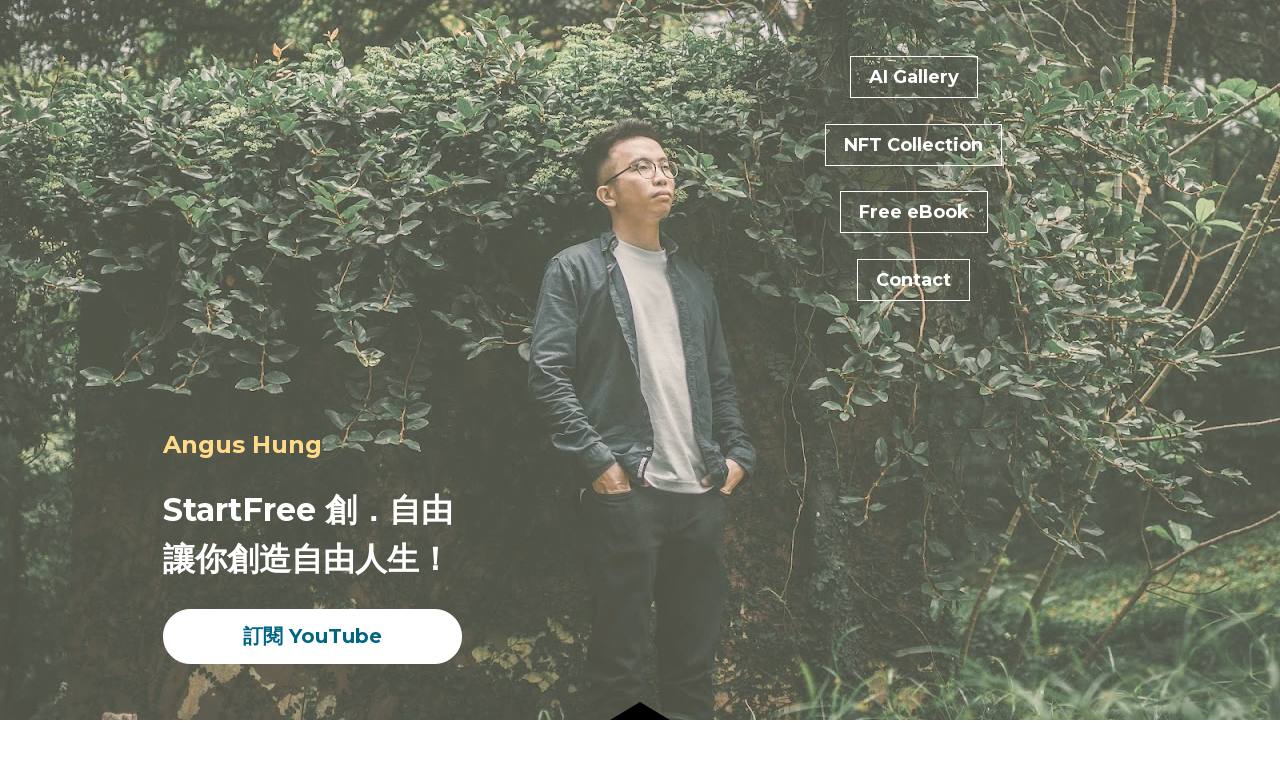

--- FILE ---
content_type: text/html; charset=UTF-8
request_url: https://angushung.com/?pagelayer-template=home-header
body_size: 25541
content:
<!DOCTYPE html>
<html lang="en">
  <head>
    <meta charset="utf-8">
    <!-- BUILT WITH LEADPAGES https://www.leadpages.com -->
    <meta http-equiv="X-UA-Compatible" content="IE=edge,chrome=1">
    <meta name="viewport" content="width=device-width, initial-scale=1">
    <title>Angus Hung.com</title>
    <meta name="keywords" content="">
    <meta name="robots" content="noindex">
    <meta name="description" content="">
    <meta property="og:type" content="website">
    <meta property="og:title" content="AngusHung.com">
    <meta property="og:description" content="">
    <meta property="og:url" content="https://angushung.com">
    <meta name="leadpages-served-by" content="leadpages">
    <meta name="leadpages-serving-domain" content="kingtechinnovation.lpages.co">
    <meta name="leadpages-legacy-pixel-domain" content="https://my.leadpages.net">
    <meta name="leadpages-meta-id" content="gGLoVXa9kNt4dYKHhUVfUP">
    <meta name="leadpages-edition" content="J9jbcTS5amXYGE9ZX43KaK">
    <link rel="shortcut icon" href="https://lh3.googleusercontent.com/rButBBTd563xohdJOboHOfiqZOvcU5qy3LXUacmg3kGlTPpXO9H_JYVGyNSOCZwhVDy8DwhwM_9IYeGxcSdgEj0szKwmYHfbpG8&#x3D;s32" type="image/x-icon">
    <link rel="stylesheet" href="https://static.leadpages.net/fonts/font-awesome/5.14.0/css/all.min.css" referrerpolicy="no-referrer">
    <link rel="preconnect" href="https://fonts.gstatic.com" crossorigin />
    <link rel="preload" as="style" href="https://fonts.googleapis.com/css?family=Lato:300,400,500,700|Montserrat:300,400,500,700" />
    <link rel="stylesheet" href="https://fonts.googleapis.com/css?family=Lato:300,400,500,700|Montserrat:300,400,500,700" type="text/css" referrerpolicy="no-referrer" media="print" onload="this.media='all'">
    <style data-id="run-styles">
      /*! normalize.css v3.0.2 | MIT License | git.io/normalize */html{font-family:sans-serif;-ms-text-size-adjust:100%;-webkit-text-size-adjust:100%}body{margin:0}article,aside,details,figcaption,figure,footer,header,hgroup,main,menu,nav,section,summary{display:block}audio,canvas,progress,video{display:inline-block;vertical-align:baseline}audio:not([controls]){display:none;height:0}[hidden],template{display:none}a{background-color:transparent}a:active,a:hover{outline:0}abbr[title]{border-bottom:1px dotted}b,strong{font-weight:bold}dfn{font-style:italic}h1{font-size:2em;margin:.67em 0}mark{background:#ff0;color:#000}small{font-size:80%}sub,sup{font-size:75%;line-height:0;position:relative;vertical-align:baseline}sup{top:-0.5em}sub{bottom:-0.25em}img{border:0}svg:not(:root){overflow:hidden}figure{margin:1em 40px}hr{-moz-box-sizing:content-box;box-sizing:content-box;height:0}pre{overflow:auto}code,kbd,pre,samp{font-family:monospace,monospace;font-size:1em}button,input,optgroup,select,textarea{color:inherit;font:inherit;margin:0}button{overflow:visible}button,select{text-transform:none}button,html input[type=button],input[type=reset],input[type=submit]{-webkit-appearance:button;cursor:pointer}button[disabled],html input[disabled]{cursor:default}button::-moz-focus-inner,input::-moz-focus-inner{border:0;padding:0}input{line-height:normal}input[type=checkbox],input[type=radio]{box-sizing:border-box;padding:0}input[type=number]::-webkit-inner-spin-button,input[type=number]::-webkit-outer-spin-button{height:auto}input[type=search]{-webkit-appearance:textfield;-moz-box-sizing:border-box;-webkit-box-sizing:border-box;box-sizing:border-box}input[type=search]::-webkit-search-cancel-button,input[type=search]::-webkit-search-decoration{-webkit-appearance:none}fieldset{border:1px solid silver;margin:0 2px;padding:.35em .625em .75em}legend{border:0;padding:0}textarea{overflow:auto}optgroup{font-weight:bold}table{border-collapse:collapse;border-spacing:0}td,th{padding:0}*,*::before,*::after{box-sizing:border-box}html{height:100%;width:100%}html{-moz-osx-font-smoothing:grayscale;-webkit-font-smoothing:antialiased;-ms-text-size-adjust:100%;-webkit-text-size-adjust:100%;background-color:#fff;box-sizing:border-box;color:#000;font-family:Roboto,sans-serif;font-size:1em;line-height:1.5;min-height:100%;position:relative}html.is-leadbox{background-color:transparent}body{min-height:100%}h1,h2,h3,h4,h1.jumbo{margin:0}p{margin:0}a{font-size:inherit}img{max-width:100%;width:100%}section{position:relative;transition:opacity .5s ease-in,min-height .5s ease-in,height .5s ease-in}.container{width:100%}.row-compose,.widget-row,.layout,.inner-column,.column{position:relative}.site-header .layout{align-items:center;min-height:64px}.column{display:flex;flex-direction:column}.inner-column{flex:1 1 auto}.inner-column:not(.area-placeholder){min-height:1px}.widget{word-wrap:break-word;padding:1vw}.leadbox .widget{padding:1vw}.bar .widget{padding:1vw}.has-background-image{background-position:center center;background-repeat:no-repeat}.has-background-size-cover{background-size:cover}.has-background-size-center{background-size:contain}.has-background-size-repeat{background-repeat:repeat}.flex-display{display:flex}.flex-direction-column{flex-direction:column}.flex-direction-column .container{min-height:1px}.flex-direction-row{flex-direction:row}.flex-justify-flex-start{justify-content:flex-start}.flex-justify-center{justify-content:center}.flex-justify-flex-end{justify-content:flex-end}[class*=section-arrow--]::before{border:solid transparent;border-color:rgba(0,0,0,0);content:"";height:0;pointer-events:none;position:absolute;width:0;z-index:1}.section-arrow--top::before{border-bottom-color:inherit;border-width:0 30px 18px;bottom:100%;left:50%;transform:translateX(-50%)}.section-arrow--bottom::before{border-top-color:inherit;border-width:18px 30px 0;left:50%;top:100%;transform:translateX(-50%)}.section-arrow--left::before{border-bottom-color:inherit;border-width:0 30px 24px;bottom:100%;right:50%;transform:translateX(50%)}@media(min-width: 48em){.section-arrow--left::before{border-bottom-color:transparent;border-right-color:inherit;border-width:30px 24px 30px 0;bottom:0;right:100%;top:50%;transform:translateY(-50%) translateX(0)}}.section-arrow--right::before{border-top-color:inherit;border-width:24px 30px 0;left:50%;top:100%;transform:translateX(-50%)}@media(min-width: 48em){.section-arrow--right::before{border-left-color:inherit;border-top-color:transparent;border-width:30px 0 30px 24px;left:100%;top:50%;transform:translateY(-50%) translateX(0)}}.page .is-delayed{min-height:0;height:0;opacity:0;overflow:hidden;padding-bottom:0;padding-top:0}.is-visible{height:auto;opacity:1;overflow:visible}.lp-text a,.lp-text-react a,.lp-headline a{color:inherit;text-decoration:underline}.lp-text a>span,.lp-text-react a>span,.lp-headline a>span{color:inherit;text-decoration:underline}.lp-text a:hover,.lp-text a:active,.lp-text-react a:hover,.lp-text-react a:active,.lp-headline a:hover,.lp-headline a:active{text-decoration:none}.lp-text a:hover>span,.lp-text a:active>span,.lp-text-react a:hover>span,.lp-text-react a:active>span,.lp-headline a:hover>span,.lp-headline a:active>span{text-decoration:none}.widget-widget>iframe{max-width:100%;width:100%}.inner-composite{display:flex}.page grammarly-btn{display:none}.page .lp-form__input+span,.page .lp-form-react__input+span{display:none !important}@media(max-width: 480px){.hidden-mobile{display:none !important}}@media(min-width: 481px)and (max-width: 768px){.hidden-tablet{display:none !important}}@media(min-width: 769px){.hidden-desktop{display:none !important}}.hide-section{display:none}form .widget-column{padding-top:1vw;padding-bottom:1vw}form .widget-column .widget{padding-bottom:0;padding-top:0}form .widget-column .widget .lp-button-react-wrapper{margin-top:12px}form[data-form-id] button:disabled{opacity:.5;pointer-events:none;transition:opacity 7.5s ease}@keyframes animation-circular-rotate{0%{transform-origin:50% 50%}100%{transform:rotate(360deg)}}@-webkit-keyframes animation-circular-rotate{0%{transform-origin:50% 50%}100%{transform:rotate(360deg)}}@-webkit-keyframes animation-circular-progress{0%{stroke-dasharray:1px,200px;stroke-dashoffset:0px}50%{stroke-dasharray:100px,200px;stroke-dashoffset:-15px}100%{stroke-dasharray:100px,200px;stroke-dashoffset:-125px}}@keyframes animation-circular-progress{0%{stroke-dasharray:1px,200px;stroke-dashoffset:0px}50%{stroke-dasharray:100px,200px;stroke-dashoffset:-15px}100%{stroke-dasharray:100px,200px;stroke-dashoffset:-125px}}.container{margin-left:auto;margin-right:auto;max-width:1140px}.container--fluid{max-width:none}.flex{display:flex;flex-direction:row;flex-wrap:wrap;margin-left:0;margin-right:0;max-width:100%}[class*=flex__]{flex:0 0 auto;min-height:1px;padding-left:0;padding-right:0}.flex--12 .flex__item--xs-1{flex-basis:8.3333333333%;max-width:8.3333333333%}.flex--12 .flex__item--xs-2{flex-basis:16.6666666667%;max-width:16.6666666667%}.flex--12 .flex__item--xs-3{flex-basis:25%;max-width:25%}.flex--12 .flex__item--xs-4{flex-basis:33.3333333333%;max-width:33.3333333333%}.flex--12 .flex__item--xs-5{flex-basis:41.6666666667%;max-width:41.6666666667%}.flex--12 .flex__item--xs-6{flex-basis:50%;max-width:50%}.flex--12 .flex__item--xs-7{flex-basis:58.3333333333%;max-width:58.3333333333%}.flex--12 .flex__item--xs-8{flex-basis:66.6666666667%;max-width:66.6666666667%}.flex--12 .flex__item--xs-9{flex-basis:75%;max-width:75%}.flex--12 .flex__item--xs-10{flex-basis:83.3333333333%;max-width:83.3333333333%}.flex--12 .flex__item--xs-11{flex-basis:91.6666666667%;max-width:91.6666666667%}.flex--12 .flex__item--xs-12{flex-basis:100%;max-width:100%}.flex--12 .flex__offset--xs-1{margin-left:8.3333333333%}.flex--12 .flex__offset--xs-2{margin-left:16.6666666667%}.flex--12 .flex__offset--xs-3{margin-left:25%}.flex--12 .flex__offset--xs-4{margin-left:33.3333333333%}.flex--12 .flex__offset--xs-5{margin-left:41.6666666667%}.flex--12 .flex__offset--xs-6{margin-left:50%}.flex--12 .flex__offset--xs-7{margin-left:58.3333333333%}.flex--12 .flex__offset--xs-8{margin-left:66.6666666667%}.flex--12 .flex__offset--xs-9{margin-left:75%}.flex--12 .flex__offset--xs-10{margin-left:83.3333333333%}.flex--12 .flex__offset--xs-11{margin-left:91.6666666667%}.flex--10 .flex__item--xs-1{flex-basis:10%;max-width:10%}.flex--10 .flex__item--xs-2{flex-basis:20%;max-width:20%}.flex--10 .flex__item--xs-3{flex-basis:30%;max-width:30%}.flex--10 .flex__item--xs-4{flex-basis:40%;max-width:40%}.flex--10 .flex__item--xs-5{flex-basis:50%;max-width:50%}.flex--10 .flex__item--xs-6{flex-basis:60%;max-width:60%}.flex--10 .flex__item--xs-7{flex-basis:70%;max-width:70%}.flex--10 .flex__item--xs-8{flex-basis:80%;max-width:80%}.flex--10 .flex__item--xs-9{flex-basis:90%;max-width:90%}.flex--10 .flex__item--xs-10{flex-basis:100%;max-width:100%}.flex--10 .flex__offset--xs-1{margin-left:10%}.flex--10 .flex__offset--xs-2{margin-left:20%}.flex--10 .flex__offset--xs-3{margin-left:30%}.flex--10 .flex__offset--xs-4{margin-left:40%}.flex--10 .flex__offset--xs-5{margin-left:50%}.flex--10 .flex__offset--xs-6{margin-left:60%}.flex--10 .flex__offset--xs-7{margin-left:70%}.flex--10 .flex__offset--xs-8{margin-left:80%}.flex--10 .flex__offset--xs-9{margin-left:90%}.flex--xs-start{justify-content:flex-start}.flex--xs-center{justify-content:center}.flex--xs-end{justify-content:flex-end}.flex--xs-around{justify-content:space-around}.flex--xs-between{justify-content:space-between}.flex--xs-top{align-items:flex-start}.flex--xs-middle{align-items:center}.flex--xs-bottom{align-items:flex-end}.flex--xs-first{order:-1}.flex--xs-last{order:1}.flex__item--xs-auto{flex:1 1 auto}.flex__item--xs-grow{flex-grow:1}.flex__item--xs-no-grow{flex-grow:0}.flex__item--xs-shrink{flex-shrink:1}.flex__item--xs-no-shrink{flex-shrink:0}.flex__item--xs-none{flex:none}.flex--xs-inline-flex{display:inline-flex}.flex--xs-flex-nowrap{flex-wrap:nowrap}.flex--xs-flex-wrap-rev{flex-wrap:wrap-reverse}.flex--xs-horizontal-rev{flex-direction:column-reverse}.flex--xs-vertical{flex-direction:column}.flex--xs-vertical-rev{flex-direction:row-reverse}@media(min-width: 480px){.flex--12 .flex__item--sm-1{flex-basis:8.3333333333%;max-width:8.3333333333%}.flex--12 .flex__item--sm-2{flex-basis:16.6666666667%;max-width:16.6666666667%}.flex--12 .flex__item--sm-3{flex-basis:25%;max-width:25%}.flex--12 .flex__item--sm-4{flex-basis:33.3333333333%;max-width:33.3333333333%}.flex--12 .flex__item--sm-5{flex-basis:41.6666666667%;max-width:41.6666666667%}.flex--12 .flex__item--sm-6{flex-basis:50%;max-width:50%}.flex--12 .flex__item--sm-7{flex-basis:58.3333333333%;max-width:58.3333333333%}.flex--12 .flex__item--sm-8{flex-basis:66.6666666667%;max-width:66.6666666667%}.flex--12 .flex__item--sm-9{flex-basis:75%;max-width:75%}.flex--12 .flex__item--sm-10{flex-basis:83.3333333333%;max-width:83.3333333333%}.flex--12 .flex__item--sm-11{flex-basis:91.6666666667%;max-width:91.6666666667%}.flex--12 .flex__item--sm-12{flex-basis:100%;max-width:100%}.flex--12 .flex__offset--sm-1{margin-left:8.3333333333%}.flex--12 .flex__offset--sm-2{margin-left:16.6666666667%}.flex--12 .flex__offset--sm-3{margin-left:25%}.flex--12 .flex__offset--sm-4{margin-left:33.3333333333%}.flex--12 .flex__offset--sm-5{margin-left:41.6666666667%}.flex--12 .flex__offset--sm-6{margin-left:50%}.flex--12 .flex__offset--sm-7{margin-left:58.3333333333%}.flex--12 .flex__offset--sm-8{margin-left:66.6666666667%}.flex--12 .flex__offset--sm-9{margin-left:75%}.flex--12 .flex__offset--sm-10{margin-left:83.3333333333%}.flex--12 .flex__offset--sm-11{margin-left:91.6666666667%}.flex--10 .flex__item--sm-1{flex-basis:10%;max-width:10%}.flex--10 .flex__item--sm-2{flex-basis:20%;max-width:20%}.flex--10 .flex__item--sm-3{flex-basis:30%;max-width:30%}.flex--10 .flex__item--sm-4{flex-basis:40%;max-width:40%}.flex--10 .flex__item--sm-5{flex-basis:50%;max-width:50%}.flex--10 .flex__item--sm-6{flex-basis:60%;max-width:60%}.flex--10 .flex__item--sm-7{flex-basis:70%;max-width:70%}.flex--10 .flex__item--sm-8{flex-basis:80%;max-width:80%}.flex--10 .flex__item--sm-9{flex-basis:90%;max-width:90%}.flex--10 .flex__item--sm-10{flex-basis:100%;max-width:100%}.flex--10 .flex__offset--sm-1{margin-left:10%}.flex--10 .flex__offset--sm-2{margin-left:20%}.flex--10 .flex__offset--sm-3{margin-left:30%}.flex--10 .flex__offset--sm-4{margin-left:40%}.flex--10 .flex__offset--sm-5{margin-left:50%}.flex--10 .flex__offset--sm-6{margin-left:60%}.flex--10 .flex__offset--sm-7{margin-left:70%}.flex--10 .flex__offset--sm-8{margin-left:80%}.flex--10 .flex__offset--sm-9{margin-left:90%}.flex--sm-start{justify-content:flex-start}.flex--sm-center{justify-content:center}.flex--sm-end{justify-content:flex-end}.flex--sm-around{justify-content:space-around}.flex--sm-between{justify-content:space-between}.flex--sm-top{align-items:flex-start}.flex--sm-middle{align-items:center}.flex--sm-bottom{align-items:flex-end}.flex--sm-first{order:-1}.flex--sm-last{order:1}.flex__item--sm-auto{flex:1 1 auto}.flex__item--sm-grow{flex-grow:1}.flex__item--sm-no-grow{flex-grow:0}.flex__item--sm-shrink{flex-shrink:1}.flex__item--sm-no-shrink{flex-shrink:0}.flex__item--sm-none{flex:none}.flex--sm-inline-flex{display:inline-flex}.flex--sm-flex-nowrap{flex-wrap:nowrap}.flex--sm-flex-wrap-rev{flex-wrap:wrap-reverse}.flex--sm-horizontal-rev{flex-direction:column-reverse}.flex--sm-vertical{flex-direction:column}.flex--sm-vertical-rev{flex-direction:row-reverse}}@media(min-width: 768px){.flex--12 .flex__item--md-1{flex-basis:8.3333333333%;max-width:8.3333333333%}.flex--12 .flex__item--md-2{flex-basis:16.6666666667%;max-width:16.6666666667%}.flex--12 .flex__item--md-3{flex-basis:25%;max-width:25%}.flex--12 .flex__item--md-4{flex-basis:33.3333333333%;max-width:33.3333333333%}.flex--12 .flex__item--md-5{flex-basis:41.6666666667%;max-width:41.6666666667%}.flex--12 .flex__item--md-6{flex-basis:50%;max-width:50%}.flex--12 .flex__item--md-7{flex-basis:58.3333333333%;max-width:58.3333333333%}.flex--12 .flex__item--md-8{flex-basis:66.6666666667%;max-width:66.6666666667%}.flex--12 .flex__item--md-9{flex-basis:75%;max-width:75%}.flex--12 .flex__item--md-10{flex-basis:83.3333333333%;max-width:83.3333333333%}.flex--12 .flex__item--md-11{flex-basis:91.6666666667%;max-width:91.6666666667%}.flex--12 .flex__item--md-12{flex-basis:100%;max-width:100%}.flex--12 .flex__offset--md-1{margin-left:8.3333333333%}.flex--12 .flex__offset--md-2{margin-left:16.6666666667%}.flex--12 .flex__offset--md-3{margin-left:25%}.flex--12 .flex__offset--md-4{margin-left:33.3333333333%}.flex--12 .flex__offset--md-5{margin-left:41.6666666667%}.flex--12 .flex__offset--md-6{margin-left:50%}.flex--12 .flex__offset--md-7{margin-left:58.3333333333%}.flex--12 .flex__offset--md-8{margin-left:66.6666666667%}.flex--12 .flex__offset--md-9{margin-left:75%}.flex--12 .flex__offset--md-10{margin-left:83.3333333333%}.flex--12 .flex__offset--md-11{margin-left:91.6666666667%}.flex--10 .flex__item--md-1{flex-basis:10%;max-width:10%}.flex--10 .flex__item--md-2{flex-basis:20%;max-width:20%}.flex--10 .flex__item--md-3{flex-basis:30%;max-width:30%}.flex--10 .flex__item--md-4{flex-basis:40%;max-width:40%}.flex--10 .flex__item--md-5{flex-basis:50%;max-width:50%}.flex--10 .flex__item--md-6{flex-basis:60%;max-width:60%}.flex--10 .flex__item--md-7{flex-basis:70%;max-width:70%}.flex--10 .flex__item--md-8{flex-basis:80%;max-width:80%}.flex--10 .flex__item--md-9{flex-basis:90%;max-width:90%}.flex--10 .flex__item--md-10{flex-basis:100%;max-width:100%}.flex--10 .flex__offset--md-1{margin-left:10%}.flex--10 .flex__offset--md-2{margin-left:20%}.flex--10 .flex__offset--md-3{margin-left:30%}.flex--10 .flex__offset--md-4{margin-left:40%}.flex--10 .flex__offset--md-5{margin-left:50%}.flex--10 .flex__offset--md-6{margin-left:60%}.flex--10 .flex__offset--md-7{margin-left:70%}.flex--10 .flex__offset--md-8{margin-left:80%}.flex--10 .flex__offset--md-9{margin-left:90%}.flex--md-start{justify-content:flex-start}.flex--md-center{justify-content:center}.flex--md-end{justify-content:flex-end}.flex--md-around{justify-content:space-around}.flex--md-between{justify-content:space-between}.flex--md-top{align-items:flex-start}.flex--md-middle{align-items:center}.flex--md-bottom{align-items:flex-end}.flex--md-first{order:-1}.flex--md-last{order:1}.flex__item--md-auto{flex:1 1 auto}.flex__item--md-grow{flex-grow:1}.flex__item--md-no-grow{flex-grow:0}.flex__item--md-shrink{flex-shrink:1}.flex__item--md-no-shrink{flex-shrink:0}.flex__item--md-none{flex:none}.flex--md-inline-flex{display:inline-flex}.flex--md-flex-nowrap{flex-wrap:nowrap}.flex--md-flex-wrap-rev{flex-wrap:wrap-reverse}.flex--md-horizontal-rev{flex-direction:column-reverse}.flex--md-vertical{flex-direction:column}.flex--md-vertical-rev{flex-direction:row-reverse}}@media(min-width: 1024px){.flex--12 .flex__item--lg-1{flex-basis:8.3333333333%;max-width:8.3333333333%}.flex--12 .flex__item--lg-2{flex-basis:16.6666666667%;max-width:16.6666666667%}.flex--12 .flex__item--lg-3{flex-basis:25%;max-width:25%}.flex--12 .flex__item--lg-4{flex-basis:33.3333333333%;max-width:33.3333333333%}.flex--12 .flex__item--lg-5{flex-basis:41.6666666667%;max-width:41.6666666667%}.flex--12 .flex__item--lg-6{flex-basis:50%;max-width:50%}.flex--12 .flex__item--lg-7{flex-basis:58.3333333333%;max-width:58.3333333333%}.flex--12 .flex__item--lg-8{flex-basis:66.6666666667%;max-width:66.6666666667%}.flex--12 .flex__item--lg-9{flex-basis:75%;max-width:75%}.flex--12 .flex__item--lg-10{flex-basis:83.3333333333%;max-width:83.3333333333%}.flex--12 .flex__item--lg-11{flex-basis:91.6666666667%;max-width:91.6666666667%}.flex--12 .flex__item--lg-12{flex-basis:100%;max-width:100%}.flex--12 .flex__offset--lg-1{margin-left:8.3333333333%}.flex--12 .flex__offset--lg-2{margin-left:16.6666666667%}.flex--12 .flex__offset--lg-3{margin-left:25%}.flex--12 .flex__offset--lg-4{margin-left:33.3333333333%}.flex--12 .flex__offset--lg-5{margin-left:41.6666666667%}.flex--12 .flex__offset--lg-6{margin-left:50%}.flex--12 .flex__offset--lg-7{margin-left:58.3333333333%}.flex--12 .flex__offset--lg-8{margin-left:66.6666666667%}.flex--12 .flex__offset--lg-9{margin-left:75%}.flex--12 .flex__offset--lg-10{margin-left:83.3333333333%}.flex--12 .flex__offset--lg-11{margin-left:91.6666666667%}.flex--10 .flex__item--lg-1{flex-basis:10%;max-width:10%}.flex--10 .flex__item--lg-2{flex-basis:20%;max-width:20%}.flex--10 .flex__item--lg-3{flex-basis:30%;max-width:30%}.flex--10 .flex__item--lg-4{flex-basis:40%;max-width:40%}.flex--10 .flex__item--lg-5{flex-basis:50%;max-width:50%}.flex--10 .flex__item--lg-6{flex-basis:60%;max-width:60%}.flex--10 .flex__item--lg-7{flex-basis:70%;max-width:70%}.flex--10 .flex__item--lg-8{flex-basis:80%;max-width:80%}.flex--10 .flex__item--lg-9{flex-basis:90%;max-width:90%}.flex--10 .flex__item--lg-10{flex-basis:100%;max-width:100%}.flex--10 .flex__offset--lg-1{margin-left:10%}.flex--10 .flex__offset--lg-2{margin-left:20%}.flex--10 .flex__offset--lg-3{margin-left:30%}.flex--10 .flex__offset--lg-4{margin-left:40%}.flex--10 .flex__offset--lg-5{margin-left:50%}.flex--10 .flex__offset--lg-6{margin-left:60%}.flex--10 .flex__offset--lg-7{margin-left:70%}.flex--10 .flex__offset--lg-8{margin-left:80%}.flex--10 .flex__offset--lg-9{margin-left:90%}.flex--lg-start{justify-content:flex-start}.flex--lg-center{justify-content:center}.flex--lg-end{justify-content:flex-end}.flex--lg-around{justify-content:space-around}.flex--lg-between{justify-content:space-between}.flex--lg-top{align-items:flex-start}.flex--lg-middle{align-items:center}.flex--lg-bottom{align-items:flex-end}.flex--lg-first{order:-1}.flex--lg-last{order:1}.flex__item--lg-auto{flex:1 1 auto}.flex__item--lg-grow{flex-grow:1}.flex__item--lg-no-grow{flex-grow:0}.flex__item--lg-shrink{flex-shrink:1}.flex__item--lg-no-shrink{flex-shrink:0}.flex__item--lg-none{flex:none}.flex--lg-inline-flex{display:inline-flex}.flex--lg-flex-nowrap{flex-wrap:nowrap}.flex--lg-flex-wrap-rev{flex-wrap:wrap-reverse}.flex--lg-horizontal-rev{flex-direction:column-reverse}.flex--lg-vertical{flex-direction:column}.flex--lg-vertical-rev{flex-direction:row-reverse}}@media(min-width: 1280px){.flex--12 .flex__item--xl-1{flex-basis:8.3333333333%;max-width:8.3333333333%}.flex--12 .flex__item--xl-2{flex-basis:16.6666666667%;max-width:16.6666666667%}.flex--12 .flex__item--xl-3{flex-basis:25%;max-width:25%}.flex--12 .flex__item--xl-4{flex-basis:33.3333333333%;max-width:33.3333333333%}.flex--12 .flex__item--xl-5{flex-basis:41.6666666667%;max-width:41.6666666667%}.flex--12 .flex__item--xl-6{flex-basis:50%;max-width:50%}.flex--12 .flex__item--xl-7{flex-basis:58.3333333333%;max-width:58.3333333333%}.flex--12 .flex__item--xl-8{flex-basis:66.6666666667%;max-width:66.6666666667%}.flex--12 .flex__item--xl-9{flex-basis:75%;max-width:75%}.flex--12 .flex__item--xl-10{flex-basis:83.3333333333%;max-width:83.3333333333%}.flex--12 .flex__item--xl-11{flex-basis:91.6666666667%;max-width:91.6666666667%}.flex--12 .flex__item--xl-12{flex-basis:100%;max-width:100%}.flex--12 .flex__offset--xl-1{margin-left:8.3333333333%}.flex--12 .flex__offset--xl-2{margin-left:16.6666666667%}.flex--12 .flex__offset--xl-3{margin-left:25%}.flex--12 .flex__offset--xl-4{margin-left:33.3333333333%}.flex--12 .flex__offset--xl-5{margin-left:41.6666666667%}.flex--12 .flex__offset--xl-6{margin-left:50%}.flex--12 .flex__offset--xl-7{margin-left:58.3333333333%}.flex--12 .flex__offset--xl-8{margin-left:66.6666666667%}.flex--12 .flex__offset--xl-9{margin-left:75%}.flex--12 .flex__offset--xl-10{margin-left:83.3333333333%}.flex--12 .flex__offset--xl-11{margin-left:91.6666666667%}.flex--10 .flex__item--xl-1{flex-basis:10%;max-width:10%}.flex--10 .flex__item--xl-2{flex-basis:20%;max-width:20%}.flex--10 .flex__item--xl-3{flex-basis:30%;max-width:30%}.flex--10 .flex__item--xl-4{flex-basis:40%;max-width:40%}.flex--10 .flex__item--xl-5{flex-basis:50%;max-width:50%}.flex--10 .flex__item--xl-6{flex-basis:60%;max-width:60%}.flex--10 .flex__item--xl-7{flex-basis:70%;max-width:70%}.flex--10 .flex__item--xl-8{flex-basis:80%;max-width:80%}.flex--10 .flex__item--xl-9{flex-basis:90%;max-width:90%}.flex--10 .flex__item--xl-10{flex-basis:100%;max-width:100%}.flex--10 .flex__offset--xl-1{margin-left:10%}.flex--10 .flex__offset--xl-2{margin-left:20%}.flex--10 .flex__offset--xl-3{margin-left:30%}.flex--10 .flex__offset--xl-4{margin-left:40%}.flex--10 .flex__offset--xl-5{margin-left:50%}.flex--10 .flex__offset--xl-6{margin-left:60%}.flex--10 .flex__offset--xl-7{margin-left:70%}.flex--10 .flex__offset--xl-8{margin-left:80%}.flex--10 .flex__offset--xl-9{margin-left:90%}.flex--xl-start{justify-content:flex-start}.flex--xl-center{justify-content:center}.flex--xl-end{justify-content:flex-end}.flex--xl-around{justify-content:space-around}.flex--xl-between{justify-content:space-between}.flex--xl-top{align-items:flex-start}.flex--xl-middle{align-items:center}.flex--xl-bottom{align-items:flex-end}.flex--xl-first{order:-1}.flex--xl-last{order:1}.flex__item--xl-auto{flex:1 1 auto}.flex__item--xl-grow{flex-grow:1}.flex__item--xl-no-grow{flex-grow:0}.flex__item--xl-shrink{flex-shrink:1}.flex__item--xl-no-shrink{flex-shrink:0}.flex__item--xl-none{flex:none}.flex--xl-inline-flex{display:inline-flex}.flex--xl-flex-nowrap{flex-wrap:nowrap}.flex--xl-flex-wrap-rev{flex-wrap:wrap-reverse}.flex--xl-horizontal-rev{flex-direction:column-reverse}.flex--xl-vertical{flex-direction:column}.flex--xl-vertical-rev{flex-direction:row-reverse}}.font-scale-1{font-size:.5625rem}.font-scale-2{font-size:.625rem}.font-scale-3{font-size:.75rem}.font-scale-4{font-size:.875rem}.font-scale-5{font-size:1rem}.font-scale-6{font-size:1.125rem}.font-scale-7{font-size:1.3125rem}.font-scale-8{font-size:1.5rem}.font-scale-9{font-size:1.6875rem}.font-scale-10{font-size:1.875rem}.font-scale-11{font-size:2.0625rem}.font-scale-12{font-size:2.25rem}.font-scale-13{font-size:2.5rem}.font-scale-14{font-size:2.75rem}.font-scale-15{font-size:3rem}.font-scale-16{font-size:3.25rem}.font-scale-17{font-size:3.5rem}.font-scale-18{font-size:3.75rem}@media(min-width: 480px){.font-scale-1{font-size:.5625rem}.font-scale-2{font-size:.625rem}.font-scale-3{font-size:.75rem}.font-scale-4{font-size:.875rem}.font-scale-5{font-size:1rem}.font-scale-6{font-size:1.125rem}.font-scale-7{font-size:1.3125rem}.font-scale-8{font-size:1.5rem}.font-scale-9{font-size:1.75rem}.font-scale-10{font-size:2rem}.font-scale-11{font-size:2.375rem}.font-scale-12{font-size:2.75rem}.font-scale-13{font-size:3.125rem}.font-scale-14{font-size:3.5rem}.font-scale-15{font-size:3.875rem}.font-scale-16{font-size:4.25rem}.font-scale-17{font-size:4.625rem}.font-scale-18{font-size:5rem}}@media(min-width: 768px){.font-scale-1{font-size:.625rem}.font-scale-2{font-size:.75rem}.font-scale-3{font-size:.875rem}.font-scale-4{font-size:1rem}.font-scale-5{font-size:1.125rem}.font-scale-6{font-size:1.25rem}.font-scale-7{font-size:1.5rem}.font-scale-8{font-size:1.75rem}.font-scale-9{font-size:2rem}.font-scale-10{font-size:2.5rem}.font-scale-11{font-size:3rem}.font-scale-12{font-size:3.5rem}.font-scale-13{font-size:4rem}.font-scale-14{font-size:4.5rem}.font-scale-15{font-size:5rem}.font-scale-16{font-size:5.5rem}.font-scale-17{font-size:6rem}.font-scale-18{font-size:6.5rem}}.line-height-scale-1{line-height:.875}.line-height-scale-2{line-height:1}.line-height-scale-3{line-height:1.125}.line-height-scale-4{line-height:1.25}.line-height-scale-5{line-height:1.375}.line-height-scale-6{line-height:1.5}.line-height-scale-7{line-height:1.625}.line-height-scale-8{line-height:1.75}.line-height-scale-9{line-height:1.875}.line-height-scale-10{line-height:2}.lp-text-react p,.lp-text-react h1,.lp-text-react h2,.lp-text-react h3{min-height:1em;white-space:pre-wrap}.lp-text-react p:empty:before,.lp-text-react h1:empty:before,.lp-text-react h2:empty:before,.lp-text-react h3:empty:before{content:" ";white-space:pre}p.gutter-bottom-1,.lp-list.gutter-bottom-1{margin-bottom:0em}p.gutter-bottom-2,.lp-list.gutter-bottom-2{margin-bottom:0.25em}p.gutter-bottom-3,.lp-list.gutter-bottom-3{margin-bottom:0.4375em}p.gutter-bottom-4,.lp-list.gutter-bottom-4{margin-bottom:0.5em}p.gutter-bottom-5,.lp-list.gutter-bottom-5{margin-bottom:0.5625em}p.gutter-bottom-6,.lp-list.gutter-bottom-6{margin-bottom:0.625em}p.gutter-bottom-7,.lp-list.gutter-bottom-7{margin-bottom:0.6875em}p.gutter-bottom-8,.lp-list.gutter-bottom-8{margin-bottom:0.75em}p.gutter-bottom-9,.lp-list.gutter-bottom-9{margin-bottom:0.8125em}p.gutter-bottom-10,.lp-list.gutter-bottom-10{margin-bottom:0.875em}p.gutter-bottom-11,.lp-list.gutter-bottom-11{margin-bottom:0.9375em}p.gutter-bottom-12,.lp-list.gutter-bottom-12{margin-bottom:1em}p.gutter-bottom-13,.lp-list.gutter-bottom-13{margin-bottom:1.25em}p.gutter-bottom-14,.lp-list.gutter-bottom-14{margin-bottom:1.5em}h1.gutter-bottom-1,h2.gutter-bottom-1,h3.gutter-bottom-1{padding-bottom:0em}h1.gutter-bottom-2,h2.gutter-bottom-2,h3.gutter-bottom-2{padding-bottom:0.25em}h1.gutter-bottom-3,h2.gutter-bottom-3,h3.gutter-bottom-3{padding-bottom:0.4375em}h1.gutter-bottom-4,h2.gutter-bottom-4,h3.gutter-bottom-4{padding-bottom:0.5em}h1.gutter-bottom-5,h2.gutter-bottom-5,h3.gutter-bottom-5{padding-bottom:0.5625em}h1.gutter-bottom-6,h2.gutter-bottom-6,h3.gutter-bottom-6{padding-bottom:0.625em}h1.gutter-bottom-7,h2.gutter-bottom-7,h3.gutter-bottom-7{padding-bottom:0.6875em}h1.gutter-bottom-8,h2.gutter-bottom-8,h3.gutter-bottom-8{padding-bottom:0.75em}h1.gutter-bottom-9,h2.gutter-bottom-9,h3.gutter-bottom-9{padding-bottom:0.8125em}h1.gutter-bottom-10,h2.gutter-bottom-10,h3.gutter-bottom-10{padding-bottom:0.875em}h1.gutter-bottom-11,h2.gutter-bottom-11,h3.gutter-bottom-11{padding-bottom:0.9375em}h1.gutter-bottom-12,h2.gutter-bottom-12,h3.gutter-bottom-12{padding-bottom:1em}h1.gutter-bottom-13,h2.gutter-bottom-13,h3.gutter-bottom-13{padding-bottom:1.25em}h1.gutter-bottom-14,h2.gutter-bottom-14,h3.gutter-bottom-14{padding-bottom:1.5em}.lp-button{text-decoration:none}.is-bold{font-weight:700}.is-italic{font-style:italic}.is-strikethrough{text-decoration:line-through}.is-underline,.is-underline label{text-decoration:underline}.is-strikethrough.is-underline{text-decoration:line-through underline}.text-align-left{text-align:left}.text-align-right{text-align:right}.text-align-center{text-align:center}.lp-list{list-style:none;margin:0;padding:0}.lp-list.text-align-left li{padding-left:24px}.lp-list.text-align-left li::before{position:absolute}.lp-list.text-align-left.lp-list--numbered li{padding-left:30px}.lp-list.text-align-left.lp-list--icon li{padding-left:1.5em}.lp-list li{position:relative;width:100%;white-space:pre-wrap}.lp-list li:not(:last-child){margin-bottom:.5em}.lp-list li::before{display:inline-block;font-size:1em;font-weight:700}.lp-list--numbered{counter-reset:numbered}.lp-list--numbered.text-align-left li::before{left:-3px;top:1px}.lp-list--numbered.text-align-center li::before,.lp-list--numbered.text-align-right li::before{margin-right:10px}.lp-list--numbered li{counter-increment:numbered}.lp-list--numbered li::before{content:counter(numbered)}.lp-list--bullet.text-align-center li,.lp-list--bullet.text-align-right li{padding-left:12px}.lp-list--bullet li::before{content:"•";text-align:center;transform:scale(1.5);transform-origin:center right}.lp-list--checkmark.text-align-left li{padding-left:20px}.lp-list--checkmark.text-align-left li::before{left:2px;top:2px}.lp-list--checkmark.text-align-center li::before,.lp-list--checkmark.text-align-right li::before{transform:translateY(-3px)}.lp-list--checkmark li::before{content:"";font-family:"Font Awesome 5 Free";font-weight:900;transform:scale(0.85)}.lp-list--icon.text-align-center li::before,.lp-list--icon.text-align-right li::before{transform:translateY(-3px)}.lp-list--checkmark.text-align-left.font-scale-1 li{padding-left:15px}.lp-list--checkmark.text-align-left.font-scale-1 li::before{left:-4px}.lp-list--checkmark.text-align-left.font-scale-2 li{padding-left:15px}.lp-list--checkmark.text-align-left.font-scale-2 li::before{left:-4px}.lp-list--checkmark.text-align-left.font-scale-3 li{padding-left:15px}.lp-list--checkmark.text-align-left.font-scale-3 li::before{left:-4px}.lp-list--checkmark.text-align-left.font-scale-4 li::before{left:-6px}.lp-list--checkmark.text-align-left.font-scale-5 li::before{left:-6px}.lp-list--checkmark.text-align-left.font-scale-6 li::before{left:-6px}.lp-list--checkmark.text-align-left.font-scale-7 li{padding-left:25px}.lp-list--checkmark.text-align-left.font-scale-7 li::before{left:-10px}.lp-list--checkmark.text-align-left.font-scale-8 li{padding-left:25px}.lp-list--checkmark.text-align-left.font-scale-8 li::before{left:-10px}.lp-list--checkmark.text-align-left.font-scale-9 li{padding-left:25px}.lp-list--checkmark.text-align-left.font-scale-9 li::before{left:-10px}.lp-list--checkmark.text-align-left.font-scale-10 li{padding-left:25px}.lp-list--checkmark.text-align-left.font-scale-10 li::before{left:-10px}.lp-list--checkmark.text-align-left.font-scale-10 li{padding-left:35px}.lp-list--checkmark.text-align-left.font-scale-11 li{padding-left:1.05em}.lp-list--checkmark.text-align-left.font-scale-11 li::before{left:-0.1em}.lp-list--checkmark.text-align-left.font-scale-12 li{padding-left:1.05em}.lp-list--checkmark.text-align-left.font-scale-12 li::before{left:-0.1em}.lp-list--checkmark.text-align-left.font-scale-13 li{padding-left:1.05em}.lp-list--checkmark.text-align-left.font-scale-13 li::before{left:-0.1em}.lp-list--checkmark.text-align-left.font-scale-14 li{padding-left:1.05em}.lp-list--checkmark.text-align-left.font-scale-14 li::before{left:-0.1em}.lp-list--checkmark.text-align-left.font-scale-15 li{padding-left:1.05em}.lp-list--checkmark.text-align-left.font-scale-15 li::before{left:-0.1em}.lp-list--checkmark.text-align-left.font-scale-16 li{padding-left:1.05em}.lp-list--checkmark.text-align-left.font-scale-16 li::before{left:-0.1em}.lp-list--checkmark.text-align-left.font-scale-17 li{padding-left:1.05em}.lp-list--checkmark.text-align-left.font-scale-17 li::before{left:-0.1em}.lp-list--checkmark.text-align-left.font-scale-18 li{padding-left:1.05em}.lp-list--checkmark.text-align-left.font-scale-18 li::before{left:-0.1em}.lp-list--bullet.text-align-left.font-scale-1 li{padding-left:15px}.lp-list--bullet.text-align-left.font-scale-1 li::before{top:2px;left:-2px}.lp-list--bullet.text-align-left.font-scale-2 li{padding-left:15px}.lp-list--bullet.text-align-left.font-scale-2 li::before{top:2px;left:-2px}.lp-list--bullet.text-align-left.font-scale-3 li{padding-left:15px}.lp-list--bullet.text-align-left.font-scale-3 li::before{top:2px;left:-2px}.lp-list--bullet.text-align-left.font-scale-4 li{padding-left:20px}.lp-list--bullet.text-align-left.font-scale-4 li::before{left:0}.lp-list--bullet.text-align-left.font-scale-5 li{padding-left:20px}.lp-list--bullet.text-align-left.font-scale-5 li::before{left:0}.lp-list--bullet.text-align-left.font-scale-6 li{padding-left:20px}.lp-list--bullet.text-align-left.font-scale-6 li::before{left:0}.lp-list--bullet.text-align-left.font-scale-7 li::before{left:2px}.lp-list--bullet.text-align-left.font-scale-8 li::before{left:2px}.lp-list--bullet.text-align-left.font-scale-9 li::before{left:2px}.lp-list--bullet.text-align-left.font-scale-10 li{padding-left:35px}.lp-list--bullet.text-align-left.font-scale-10 li::before{left:6px}.lp-list--bullet.text-align-left.font-scale-11 li{padding-left:1.05em}.lp-list--bullet.text-align-left.font-scale-11 li::before{left:.25em;line-height:.75em;top:.18em}.lp-list--bullet.text-align-left.font-scale-12 li{padding-left:1.05em}.lp-list--bullet.text-align-left.font-scale-12 li::before{left:.25em;line-height:.75em;top:.18em}.lp-list--bullet.text-align-left.font-scale-13 li{padding-left:1.05em}.lp-list--bullet.text-align-left.font-scale-13 li::before{left:.25em;line-height:.75em;top:.18em}.lp-list--bullet.text-align-left.font-scale-14 li{padding-left:1.05em}.lp-list--bullet.text-align-left.font-scale-14 li::before{left:.25em;line-height:.75em;top:.18em}.lp-list--bullet.text-align-left.font-scale-15 li{padding-left:1.05em}.lp-list--bullet.text-align-left.font-scale-15 li::before{left:.25em;line-height:.75em;top:.18em}.lp-list--bullet.text-align-left.font-scale-16 li{padding-left:1.05em}.lp-list--bullet.text-align-left.font-scale-16 li::before{left:.25em;line-height:.75em;top:.18em}.lp-list--bullet.text-align-left.font-scale-17 li{padding-left:1.05em}.lp-list--bullet.text-align-left.font-scale-17 li::before{left:.25em;line-height:.75em;top:.18em}.lp-list--bullet.text-align-left.font-scale-18 li{padding-left:1.05em}.lp-list--bullet.text-align-left.font-scale-18 li::before{left:.25em;line-height:.75em;top:.18em}.lp-list--numbered.text-align-left.font-scale-1 li{padding-left:15px}.lp-list--numbered.text-align-left.font-scale-1 li:nth-child(n+10){padding-left:20px}.lp-list--numbered.text-align-left.font-scale-1 li::before{left:-3px}.lp-list--numbered.text-align-left.font-scale-2 li{padding-left:15px}.lp-list--numbered.text-align-left.font-scale-2 li:nth-child(n+10){padding-left:20px}.lp-list--numbered.text-align-left.font-scale-2 li::before{left:-3px}.lp-list--numbered.text-align-left.font-scale-3 li{padding-left:15px}.lp-list--numbered.text-align-left.font-scale-3 li:nth-child(n+10){padding-left:20px}.lp-list--numbered.text-align-left.font-scale-3 li::before{left:-3px}.lp-list--numbered.text-align-left.font-scale-4 li{padding-left:20px}.lp-list--numbered.text-align-left.font-scale-4 li:nth-child(n+10){padding-left:30px}.lp-list--numbered.text-align-left.font-scale-4 li::before{left:-3px}.lp-list--numbered.text-align-left.font-scale-5 li{padding-left:20px}.lp-list--numbered.text-align-left.font-scale-5 li:nth-child(n+10){padding-left:30px}.lp-list--numbered.text-align-left.font-scale-5 li::before{left:-3px}.lp-list--numbered.text-align-left.font-scale-6 li{padding-left:20px}.lp-list--numbered.text-align-left.font-scale-6 li:nth-child(n+10){padding-left:30px}.lp-list--numbered.text-align-left.font-scale-6 li::before{left:-3px}.lp-list--numbered.text-align-left.font-scale-7 li{padding-left:25px}.lp-list--numbered.text-align-left.font-scale-7 li:nth-child(n+10){padding-left:45px}.lp-list--numbered.text-align-left.font-scale-7 li::before{left:-3px}.lp-list--numbered.text-align-left.font-scale-8 li{padding-left:25px}.lp-list--numbered.text-align-left.font-scale-8 li:nth-child(n+10){padding-left:45px}.lp-list--numbered.text-align-left.font-scale-8 li::before{left:-3px}.lp-list--numbered.text-align-left.font-scale-9 li{padding-left:25px}.lp-list--numbered.text-align-left.font-scale-9 li:nth-child(n+10){padding-left:45px}.lp-list--numbered.text-align-left.font-scale-9 li::before{left:-3px}.lp-list--numbered.text-align-left.font-scale-10 li{padding-left:35px}.lp-list--numbered.text-align-left.font-scale-10 li:nth-child(n+10){padding-left:60px}.lp-list--numbered.text-align-left.font-scale-10 li::before{left:-2px}.lp-list--numbered.text-align-left.font-scale-11 li{padding-left:1.05em}.lp-list--numbered.text-align-left.font-scale-11 li:nth-child(n+10){padding-left:1.625em}.lp-list--numbered.text-align-left.font-scale-11 li::before{left:-2px;line-height:.75em;top:.18em}.lp-list--numbered.text-align-left.font-scale-12 li{padding-left:1.05em}.lp-list--numbered.text-align-left.font-scale-12 li:nth-child(n+10){padding-left:1.625em}.lp-list--numbered.text-align-left.font-scale-12 li::before{left:-2px;line-height:.75em;top:.18em}.lp-list--numbered.text-align-left.font-scale-13 li{padding-left:1.05em}.lp-list--numbered.text-align-left.font-scale-13 li:nth-child(n+10){padding-left:1.625em}.lp-list--numbered.text-align-left.font-scale-13 li::before{left:-2px;line-height:.75em;top:.18em}.lp-list--numbered.text-align-left.font-scale-14 li{padding-left:1.05em}.lp-list--numbered.text-align-left.font-scale-14 li:nth-child(n+10){padding-left:1.625em}.lp-list--numbered.text-align-left.font-scale-14 li::before{left:-2px;line-height:.75em;top:.18em}.lp-list--numbered.text-align-left.font-scale-15 li{padding-left:1.05em}.lp-list--numbered.text-align-left.font-scale-15 li:nth-child(n+10){padding-left:1.625em}.lp-list--numbered.text-align-left.font-scale-15 li::before{left:-2px;line-height:.75em;top:.18em}.lp-list--numbered.text-align-left.font-scale-16 li{padding-left:1.05em}.lp-list--numbered.text-align-left.font-scale-16 li:nth-child(n+10){padding-left:1.625em}.lp-list--numbered.text-align-left.font-scale-16 li::before{left:-2px;line-height:.75em;top:.18em}.lp-list--numbered.text-align-left.font-scale-17 li{padding-left:1.05em}.lp-list--numbered.text-align-left.font-scale-17 li:nth-child(n+10){padding-left:1.625em}.lp-list--numbered.text-align-left.font-scale-17 li::before{left:-2px;line-height:.75em;top:.18em}.lp-list--numbered.text-align-left.font-scale-18 li{padding-left:1.05em}.lp-list--numbered.text-align-left.font-scale-18 li:nth-child(n+10){padding-left:1.625em}.lp-list--numbered.text-align-left.font-scale-18 li::before{left:-2px;line-height:.75em;top:.18em}.lp-list--icon.text-align-left li::before{left:-6px}.lp-list--icon.text-align-left.font-scale-1 li{padding-left:20px}.lp-list--icon.text-align-left.font-scale-2 li{padding-left:20px}.lp-list--icon.text-align-left.font-scale-3 li{padding-left:20px}.lp-list--icon.text-align-left.font-scale-7 li{padding-left:40px}.lp-list--icon.text-align-left.font-scale-8 li{padding-left:40px}.lp-list--icon.text-align-left.font-scale-9 li{padding-left:40px}.lp-list--icon.text-align-left.font-scale-10 li{padding-left:40px}.lp-list--icon.text-align-left.font-scale-10 li{padding-left:55px}.lp-list--icon.text-align-left.font-scale-11 li::before{left:-5px}.lp-list--icon.text-align-left.font-scale-12 li::before{left:-5px}.lp-list--icon.text-align-left.font-scale-13 li::before{left:-5px}.lp-list--icon.text-align-left.font-scale-14 li::before{left:-5px}.lp-list--icon.text-align-left.font-scale-15 li::before{left:-5px}.lp-list--icon.text-align-left.font-scale-16 li::before{left:-5px}.lp-list--icon.text-align-left.font-scale-17 li::before{left:-5px}.lp-list--icon.text-align-left.font-scale-18 li::before{left:-5px}@media(max-width: 480px){.lp-list--checkmark.text-align-left.font-scale-7 li::before{left:-5px}.lp-list--checkmark.text-align-left.font-scale-8 li::before{left:-5px}.lp-list--checkmark.text-align-left.font-scale-9 li::before{left:-5px}.lp-list--checkmark.text-align-left.font-scale-10 li::before{left:-5px}.lp-list--checkmark.text-align-left.font-scale-11 li::before{left:-5px}.lp-list--checkmark.text-align-left.font-scale-12 li::before{left:-5px}.lp-list--checkmark.text-align-left.font-scale-13 li::before{left:-5px}.lp-list--checkmark.text-align-left.font-scale-14 li::before{left:-5px}.lp-list--checkmark.text-align-left.font-scale-15 li::before{left:-5px}.lp-list--checkmark.text-align-left.font-scale-16 li::before{left:-5px}.lp-list--checkmark.text-align-left.font-scale-17 li::before{left:-5px}.lp-list--checkmark.text-align-left.font-scale-18 li::before{left:-5px}.lp-list--numbered.text-align-left.font-scale-1 li:nth-child(n+10){padding-left:20px}.lp-list--numbered.text-align-left.font-scale-2 li:nth-child(n+10){padding-left:20px}.lp-list--numbered.text-align-left.font-scale-3 li:nth-child(n+10){padding-left:20px}.lp-list--numbered.text-align-left.font-scale-4 li:nth-child(n+10){padding-left:25px}.lp-list--numbered.text-align-left.font-scale-5 li:nth-child(n+10){padding-left:25px}.lp-list--numbered.text-align-left.font-scale-6 li:nth-child(n+10){padding-left:25px}.lp-list--numbered.text-align-left.font-scale-7 li:nth-child(n+10){padding-left:35px}.lp-list--numbered.text-align-left.font-scale-8 li:nth-child(n+10){padding-left:35px}.lp-list--numbered.text-align-left.font-scale-9 li:nth-child(n+10){padding-left:35px}.lp-list--numbered.text-align-left.font-scale-10 li:nth-child(n+10){padding-left:40px}.lp-list--icon.text-align-left.font-scale-7 li{padding-left:28px}.lp-list--icon.text-align-left.font-scale-7 li::before{left:-5px}.lp-list--icon.text-align-left.font-scale-8 li{padding-left:28px}.lp-list--icon.text-align-left.font-scale-8 li::before{left:-5px}.lp-list--icon.text-align-left.font-scale-9 li{padding-left:28px}.lp-list--icon.text-align-left.font-scale-9 li::before{left:-5px}.lp-list--icon.text-align-left.font-scale-10 li{padding-left:35px}.lp-list--icon.text-align-left.font-scale-11 li{padding-left:1.25em}.lp-list--icon.text-align-left.font-scale-11 li::before{left:-5px}.lp-list--icon.text-align-left.font-scale-12 li{padding-left:1.25em}.lp-list--icon.text-align-left.font-scale-12 li::before{left:-5px}.lp-list--icon.text-align-left.font-scale-13 li{padding-left:1.25em}.lp-list--icon.text-align-left.font-scale-13 li::before{left:-5px}.lp-list--icon.text-align-left.font-scale-14 li{padding-left:1.25em}.lp-list--icon.text-align-left.font-scale-14 li::before{left:-5px}.lp-list--icon.text-align-left.font-scale-15 li{padding-left:1.25em}.lp-list--icon.text-align-left.font-scale-15 li::before{left:-5px}.lp-list--icon.text-align-left.font-scale-16 li{padding-left:1.25em}.lp-list--icon.text-align-left.font-scale-16 li::before{left:-5px}.lp-list--icon.text-align-left.font-scale-17 li{padding-left:1.25em}.lp-list--icon.text-align-left.font-scale-17 li::before{left:-5px}.lp-list--icon.text-align-left.font-scale-18 li{padding-left:1.25em}.lp-list--icon.text-align-left.font-scale-18 li::before{left:-5px}}[data-widget-type=lp-image-text] .composite-box,[data-widget-type=lp-calendar-text] .composite-box{align-items:stretch}[data-widget-type=lp-image-text] .composite-column-compose,[data-widget-type=lp-calendar-text] .composite-column-compose{display:flex}[data-widget-type=lp-image-text] .layout-TC .composite-column-compose,[data-widget-type=lp-image-text] .layout-BC .composite-column-compose,[data-widget-type=lp-calendar-text] .layout-TC .composite-column-compose,[data-widget-type=lp-calendar-text] .layout-BC .composite-column-compose{flex-direction:column}[data-widget-type=lp-image-text] .layout-TR .composite-row-compose,[data-widget-type=lp-image-text] .layout-CR .composite-row-compose,[data-widget-type=lp-image-text] .layout-BR .composite-row-compose,[data-widget-type=lp-image-text] .layout-TL .composite-row-compose,[data-widget-type=lp-image-text] .layout-CL .composite-row-compose,[data-widget-type=lp-image-text] .layout-BL .composite-row-compose,[data-widget-type=lp-calendar-text] .layout-TR .composite-row-compose,[data-widget-type=lp-calendar-text] .layout-CR .composite-row-compose,[data-widget-type=lp-calendar-text] .layout-BR .composite-row-compose,[data-widget-type=lp-calendar-text] .layout-TL .composite-row-compose,[data-widget-type=lp-calendar-text] .layout-CL .composite-row-compose,[data-widget-type=lp-calendar-text] .layout-BL .composite-row-compose{flex:1 1 100%;flex-direction:row}[data-widget-type=lp-image-text] .layout-TR .composite-row-compose,[data-widget-type=lp-image-text] .layout-TL .composite-row-compose,[data-widget-type=lp-calendar-text] .layout-TR .composite-row-compose,[data-widget-type=lp-calendar-text] .layout-TL .composite-row-compose{align-items:flex-start}[data-widget-type=lp-image-text] .layout-CR .composite-row-compose,[data-widget-type=lp-image-text] .layout-CL .composite-row-compose,[data-widget-type=lp-calendar-text] .layout-CR .composite-row-compose,[data-widget-type=lp-calendar-text] .layout-CL .composite-row-compose{align-items:center}[data-widget-type=lp-image-text] .layout-BR .composite-row-compose,[data-widget-type=lp-image-text] .layout-BL .composite-row-compose,[data-widget-type=lp-calendar-text] .layout-BR .composite-row-compose,[data-widget-type=lp-calendar-text] .layout-BL .composite-row-compose{align-items:flex-end}@media(max-width: 767px){.section .composite{padding:8px}}.leadbox .section,.leadbox .page>section{padding:initial}@media(max-width: 479px){.inner-column{padding:8px}}@media(min-width: 480px)and (max-width: 767px){.inner-column{padding:12px}}/*# sourceMappingURL=page-styles.css.map *//*!* animate.css - https://animate.style/* Version - 4.1.4* Licensed under the MIT license - https://opensource.org/licenses/MIT** Copyright (c) 2021 Animate.css*/:root{--animate-duration:1s;--animate-delay:1s;--animate-repeat:1}.lp-animate__animated{-webkit-animation-duration:1s;animation-duration:1s;-webkit-animation-duration:var(--animate-duration);animation-duration:var(--animate-duration);-webkit-animation-fill-mode:both;animation-fill-mode:both}.lp-animate__animated.lp-animate__infinite{-webkit-animation-iteration-count:infinite;animation-iteration-count:infinite}.lp-animate__animated.lp-animate__repeat-1{-webkit-animation-iteration-count:1;animation-iteration-count:1;-webkit-animation-iteration-count:var(--animate-repeat);animation-iteration-count:var(--animate-repeat)}.lp-animate__animated.lp-animate__repeat-2{-webkit-animation-iteration-count:2;animation-iteration-count:2;-webkit-animation-iteration-count:calc(var(--animate-repeat)*2);animation-iteration-count:calc(var(--animate-repeat)*2)}.lp-animate__animated.lp-animate__repeat-3{-webkit-animation-iteration-count:3;animation-iteration-count:3;-webkit-animation-iteration-count:calc(var(--animate-repeat)*3);animation-iteration-count:calc(var(--animate-repeat)*3)}.lp-animate__animated.lp-animate__delay-1s{-webkit-animation-delay:1s;animation-delay:1s;-webkit-animation-delay:var(--animate-delay);animation-delay:var(--animate-delay)}.lp-animate__animated.lp-animate__delay-2s{-webkit-animation-delay:2s;animation-delay:2s;-webkit-animation-delay:calc(var(--animate-delay)*2);animation-delay:calc(var(--animate-delay)*2)}.lp-animate__animated.lp-animate__delay-3s{-webkit-animation-delay:3s;animation-delay:3s;-webkit-animation-delay:calc(var(--animate-delay)*3);animation-delay:calc(var(--animate-delay)*3)}.lp-animate__animated.lp-animate__delay-4s{-webkit-animation-delay:4s;animation-delay:4s;-webkit-animation-delay:calc(var(--animate-delay)*4);animation-delay:calc(var(--animate-delay)*4)}.lp-animate__animated.lp-animate__delay-5s{-webkit-animation-delay:5s;animation-delay:5s;-webkit-animation-delay:calc(var(--animate-delay)*5);animation-delay:calc(var(--animate-delay)*5)}.lp-animate__animated.lp-animate__faster{-webkit-animation-duration:.5s;animation-duration:.5s;-webkit-animation-duration:calc(var(--animate-duration)/2);animation-duration:calc(var(--animate-duration)/2)}.lp-animate__animated.lp-animate__fast{-webkit-animation-duration:.8s;animation-duration:.8s;-webkit-animation-duration:calc(var(--animate-duration)*.8);animation-duration:calc(var(--animate-duration)*.8)}.lp-animate__animated.lp-animate__slow{-webkit-animation-duration:2s;animation-duration:2s;-webkit-animation-duration:calc(var(--animate-duration)*2);animation-duration:calc(var(--animate-duration)*2)}.lp-animate__animated.lp-animate__slower{-webkit-animation-duration:3s;animation-duration:3s;-webkit-animation-duration:calc(var(--animate-duration)*3);animation-duration:calc(var(--animate-duration)*3)}@media (prefers-reduced-motion:reduce),print{.lp-animate__animated{-webkit-animation-duration:1ms!important;animation-duration:1ms!important;-webkit-animation-iteration-count:1!important;animation-iteration-count:1!important;-webkit-transition-duration:1ms!important;transition-duration:1ms!important}.lp-animate__animated[class*=Out]{opacity:0}}@-webkit-keyframes pulse{0%{-webkit-transform:scaleX(1);transform:scaleX(1)}50%{-webkit-transform:scale3d(1.05,1.05,1.05);transform:scale3d(1.05,1.05,1.05)}to{-webkit-transform:scaleX(1);transform:scaleX(1)}}@keyframes pulse{0%{-webkit-transform:scaleX(1);transform:scaleX(1)}50%{-webkit-transform:scale3d(1.05,1.05,1.05);transform:scale3d(1.05,1.05,1.05)}to{-webkit-transform:scaleX(1);transform:scaleX(1)}}.lp-animate__pulse{-webkit-animation-name:pulse;animation-name:pulse;-webkit-animation-timing-function:ease-in-out;animation-timing-function:ease-in-out}@-webkit-keyframes headShake{0%{-webkit-transform:translateX(0);transform:translateX(0)}6.5%{-webkit-transform:translateX(-6px) rotateY(-9deg);transform:translateX(-6px) rotateY(-9deg)}18.5%{-webkit-transform:translateX(5px) rotateY(7deg);transform:translateX(5px) rotateY(7deg)}31.5%{-webkit-transform:translateX(-3px) rotateY(-5deg);transform:translateX(-3px) rotateY(-5deg)}43.5%{-webkit-transform:translateX(2px) rotateY(3deg);transform:translateX(2px) rotateY(3deg)}50%{-webkit-transform:translateX(0);transform:translateX(0)}}@keyframes headShake{0%{-webkit-transform:translateX(0);transform:translateX(0)}6.5%{-webkit-transform:translateX(-6px) rotateY(-9deg);transform:translateX(-6px) rotateY(-9deg)}18.5%{-webkit-transform:translateX(5px) rotateY(7deg);transform:translateX(5px) rotateY(7deg)}31.5%{-webkit-transform:translateX(-3px) rotateY(-5deg);transform:translateX(-3px) rotateY(-5deg)}43.5%{-webkit-transform:translateX(2px) rotateY(3deg);transform:translateX(2px) rotateY(3deg)}50%{-webkit-transform:translateX(0);transform:translateX(0)}}.lp-animate__headShake{-webkit-animation-name:headShake;animation-name:headShake;-webkit-animation-timing-function:ease-in-out;animation-timing-function:ease-in-out}@-webkit-keyframes bounceIn{0%,20%,40%,60%,80%,to{-webkit-animation-timing-function:cubic-bezier(.215,.61,.355,1);animation-timing-function:cubic-bezier(.215,.61,.355,1)}0%{opacity:0;-webkit-transform:scale3d(.3,.3,.3);transform:scale3d(.3,.3,.3)}20%{-webkit-transform:scale3d(1.1,1.1,1.1);transform:scale3d(1.1,1.1,1.1)}40%{-webkit-transform:scale3d(.9,.9,.9);transform:scale3d(.9,.9,.9)}60%{opacity:1;-webkit-transform:scale3d(1.03,1.03,1.03);transform:scale3d(1.03,1.03,1.03)}80%{-webkit-transform:scale3d(.97,.97,.97);transform:scale3d(.97,.97,.97)}to{opacity:1;-webkit-transform:scaleX(1);transform:scaleX(1)}}@keyframes bounceIn{0%,20%,40%,60%,80%,to{-webkit-animation-timing-function:cubic-bezier(.215,.61,.355,1);animation-timing-function:cubic-bezier(.215,.61,.355,1)}0%{opacity:0;-webkit-transform:scale3d(.3,.3,.3);transform:scale3d(.3,.3,.3)}20%{-webkit-transform:scale3d(1.1,1.1,1.1);transform:scale3d(1.1,1.1,1.1)}40%{-webkit-transform:scale3d(.9,.9,.9);transform:scale3d(.9,.9,.9)}60%{opacity:1;-webkit-transform:scale3d(1.03,1.03,1.03);transform:scale3d(1.03,1.03,1.03)}80%{-webkit-transform:scale3d(.97,.97,.97);transform:scale3d(.97,.97,.97)}to{opacity:1;-webkit-transform:scaleX(1);transform:scaleX(1)}}.lp-animate__bounceIn{-webkit-animation-duration:.75s;animation-duration:.75s;-webkit-animation-duration:calc(var(--animate-duration)*.75);animation-duration:calc(var(--animate-duration)*.75);-webkit-animation-name:bounceIn;animation-name:bounceIn}@-webkit-keyframes bounceInDown{0%,60%,75%,90%,to{-webkit-animation-timing-function:cubic-bezier(.215,.61,.355,1);animation-timing-function:cubic-bezier(.215,.61,.355,1)}0%{opacity:0;-webkit-transform:translate3d(0,-3000px,0) scaleY(3);transform:translate3d(0,-3000px,0) scaleY(3)}60%{opacity:1;-webkit-transform:translate3d(0,25px,0) scaleY(.9);transform:translate3d(0,25px,0) scaleY(.9)}75%{-webkit-transform:translate3d(0,-10px,0) scaleY(.95);transform:translate3d(0,-10px,0) scaleY(.95)}90%{-webkit-transform:translate3d(0,5px,0) scaleY(.985);transform:translate3d(0,5px,0) scaleY(.985)}to{-webkit-transform:translateZ(0);transform:translateZ(0)}}@keyframes bounceInDown{0%,60%,75%,90%,to{-webkit-animation-timing-function:cubic-bezier(.215,.61,.355,1);animation-timing-function:cubic-bezier(.215,.61,.355,1)}0%{opacity:0;-webkit-transform:translate3d(0,-3000px,0) scaleY(3);transform:translate3d(0,-3000px,0) scaleY(3)}60%{opacity:1;-webkit-transform:translate3d(0,25px,0) scaleY(.9);transform:translate3d(0,25px,0) scaleY(.9)}75%{-webkit-transform:translate3d(0,-10px,0) scaleY(.95);transform:translate3d(0,-10px,0) scaleY(.95)}90%{-webkit-transform:translate3d(0,5px,0) scaleY(.985);transform:translate3d(0,5px,0) scaleY(.985)}to{-webkit-transform:translateZ(0);transform:translateZ(0)}}.lp-animate__bounceInDown{-webkit-animation-name:bounceInDown;animation-name:bounceInDown}@-webkit-keyframes bounceInLeft{0%,60%,75%,90%,to{-webkit-animation-timing-function:cubic-bezier(.215,.61,.355,1);animation-timing-function:cubic-bezier(.215,.61,.355,1)}0%{opacity:0;-webkit-transform:translate3d(-3000px,0,0) scaleX(3);transform:translate3d(-3000px,0,0) scaleX(3)}60%{opacity:1;-webkit-transform:translate3d(25px,0,0) scaleX(1);transform:translate3d(25px,0,0) scaleX(1)}75%{-webkit-transform:translate3d(-10px,0,0) scaleX(.98);transform:translate3d(-10px,0,0) scaleX(.98)}90%{-webkit-transform:translate3d(5px,0,0) scaleX(.995);transform:translate3d(5px,0,0) scaleX(.995)}to{-webkit-transform:translateZ(0);transform:translateZ(0)}}@keyframes bounceInLeft{0%,60%,75%,90%,to{-webkit-animation-timing-function:cubic-bezier(.215,.61,.355,1);animation-timing-function:cubic-bezier(.215,.61,.355,1)}0%{opacity:0;-webkit-transform:translate3d(-3000px,0,0) scaleX(3);transform:translate3d(-3000px,0,0) scaleX(3)}60%{opacity:1;-webkit-transform:translate3d(25px,0,0) scaleX(1);transform:translate3d(25px,0,0) scaleX(1)}75%{-webkit-transform:translate3d(-10px,0,0) scaleX(.98);transform:translate3d(-10px,0,0) scaleX(.98)}90%{-webkit-transform:translate3d(5px,0,0) scaleX(.995);transform:translate3d(5px,0,0) scaleX(.995)}to{-webkit-transform:translateZ(0);transform:translateZ(0)}}.lp-animate__bounceInLeft{-webkit-animation-name:bounceInLeft;animation-name:bounceInLeft}@-webkit-keyframes bounceInRight{0%,60%,75%,90%,to{-webkit-animation-timing-function:cubic-bezier(.215,.61,.355,1);animation-timing-function:cubic-bezier(.215,.61,.355,1)}0%{opacity:0;-webkit-transform:translate3d(3000px,0,0) scaleX(3);transform:translate3d(3000px,0,0) scaleX(3)}60%{opacity:1;-webkit-transform:translate3d(-25px,0,0) scaleX(1);transform:translate3d(-25px,0,0) scaleX(1)}75%{-webkit-transform:translate3d(10px,0,0) scaleX(.98);transform:translate3d(10px,0,0) scaleX(.98)}90%{-webkit-transform:translate3d(-5px,0,0) scaleX(.995);transform:translate3d(-5px,0,0) scaleX(.995)}to{-webkit-transform:translateZ(0);transform:translateZ(0)}}@keyframes bounceInRight{0%,60%,75%,90%,to{-webkit-animation-timing-function:cubic-bezier(.215,.61,.355,1);animation-timing-function:cubic-bezier(.215,.61,.355,1)}0%{opacity:0;-webkit-transform:translate3d(3000px,0,0) scaleX(3);transform:translate3d(3000px,0,0) scaleX(3)}60%{opacity:1;-webkit-transform:translate3d(-25px,0,0) scaleX(1);transform:translate3d(-25px,0,0) scaleX(1)}75%{-webkit-transform:translate3d(10px,0,0) scaleX(.98);transform:translate3d(10px,0,0) scaleX(.98)}90%{-webkit-transform:translate3d(-5px,0,0) scaleX(.995);transform:translate3d(-5px,0,0) scaleX(.995)}to{-webkit-transform:translateZ(0);transform:translateZ(0)}}.lp-animate__bounceInRight{-webkit-animation-name:bounceInRight;animation-name:bounceInRight}@-webkit-keyframes bounceInUp{0%,60%,75%,90%,to{-webkit-animation-timing-function:cubic-bezier(.215,.61,.355,1);animation-timing-function:cubic-bezier(.215,.61,.355,1)}0%{opacity:0;-webkit-transform:translate3d(0,3000px,0) scaleY(5);transform:translate3d(0,3000px,0) scaleY(5)}60%{opacity:1;-webkit-transform:translate3d(0,-20px,0) scaleY(.9);transform:translate3d(0,-20px,0) scaleY(.9)}75%{-webkit-transform:translate3d(0,10px,0) scaleY(.95);transform:translate3d(0,10px,0) scaleY(.95)}90%{-webkit-transform:translate3d(0,-5px,0) scaleY(.985);transform:translate3d(0,-5px,0) scaleY(.985)}to{-webkit-transform:translateZ(0);transform:translateZ(0)}}@keyframes bounceInUp{0%,60%,75%,90%,to{-webkit-animation-timing-function:cubic-bezier(.215,.61,.355,1);animation-timing-function:cubic-bezier(.215,.61,.355,1)}0%{opacity:0;-webkit-transform:translate3d(0,3000px,0) scaleY(5);transform:translate3d(0,3000px,0) scaleY(5)}60%{opacity:1;-webkit-transform:translate3d(0,-20px,0) scaleY(.9);transform:translate3d(0,-20px,0) scaleY(.9)}75%{-webkit-transform:translate3d(0,10px,0) scaleY(.95);transform:translate3d(0,10px,0) scaleY(.95)}90%{-webkit-transform:translate3d(0,-5px,0) scaleY(.985);transform:translate3d(0,-5px,0) scaleY(.985)}to{-webkit-transform:translateZ(0);transform:translateZ(0)}}.lp-animate__bounceInUp{-webkit-animation-name:bounceInUp;animation-name:bounceInUp}@-webkit-keyframes fadeIn{0%{opacity:0}to{opacity:1}}@keyframes fadeIn{0%{opacity:0}to{opacity:1}}.lp-animate__fadeIn{-webkit-animation-name:fadeIn;animation-name:fadeIn}@-webkit-keyframes fadeInDown{0%{opacity:0;-webkit-transform:translate3d(0,-100%,0);transform:translate3d(0,-100%,0)}to{opacity:1;-webkit-transform:translateZ(0);transform:translateZ(0)}}@keyframes fadeInDown{0%{opacity:0;-webkit-transform:translate3d(0,-100%,0);transform:translate3d(0,-100%,0)}to{opacity:1;-webkit-transform:translateZ(0);transform:translateZ(0)}}.lp-animate__fadeInDown{-webkit-animation-name:fadeInDown;animation-name:fadeInDown}@-webkit-keyframes fadeInLeft{0%{opacity:0;-webkit-transform:translate3d(-100%,0,0);transform:translate3d(-100%,0,0)}to{opacity:1;-webkit-transform:translateZ(0);transform:translateZ(0)}}@keyframes fadeInLeft{0%{opacity:0;-webkit-transform:translate3d(-100%,0,0);transform:translate3d(-100%,0,0)}to{opacity:1;-webkit-transform:translateZ(0);transform:translateZ(0)}}.lp-animate__fadeInLeft{-webkit-animation-name:fadeInLeft;animation-name:fadeInLeft}@-webkit-keyframes fadeInRight{0%{opacity:0;-webkit-transform:translate3d(100%,0,0);transform:translate3d(100%,0,0)}to{opacity:1;-webkit-transform:translateZ(0);transform:translateZ(0)}}@keyframes fadeInRight{0%{opacity:0;-webkit-transform:translate3d(100%,0,0);transform:translate3d(100%,0,0)}to{opacity:1;-webkit-transform:translateZ(0);transform:translateZ(0)}}.lp-animate__fadeInRight{-webkit-animation-name:fadeInRight;animation-name:fadeInRight}@-webkit-keyframes fadeInUp{0%{opacity:0;-webkit-transform:translate3d(0,100%,0);transform:translate3d(0,100%,0)}to{opacity:1;-webkit-transform:translateZ(0);transform:translateZ(0)}}@keyframes fadeInUp{0%{opacity:0;-webkit-transform:translate3d(0,100%,0);transform:translate3d(0,100%,0)}to{opacity:1;-webkit-transform:translateZ(0);transform:translateZ(0)}}.lp-animate__fadeInUp{-webkit-animation-name:fadeInUp;animation-name:fadeInUp}@-webkit-keyframes slideInDown{0%{-webkit-transform:translate3d(0,-100%,0);transform:translate3d(0,-100%,0);visibility:visible}to{-webkit-transform:translateZ(0);transform:translateZ(0)}}@keyframes slideInDown{0%{-webkit-transform:translate3d(0,-100%,0);transform:translate3d(0,-100%,0);visibility:visible}to{-webkit-transform:translateZ(0);transform:translateZ(0)}}.lp-animate__slideInDown{-webkit-animation-name:slideInDown;animation-name:slideInDown}@-webkit-keyframes slideInLeft{0%{-webkit-transform:translate3d(-100%,0,0);transform:translate3d(-100%,0,0);visibility:visible}to{-webkit-transform:translateZ(0);transform:translateZ(0)}}@keyframes slideInLeft{0%{-webkit-transform:translate3d(-100%,0,0);transform:translate3d(-100%,0,0);visibility:visible}to{-webkit-transform:translateZ(0);transform:translateZ(0)}}.lp-animate__slideInLeft{-webkit-animation-name:slideInLeft;animation-name:slideInLeft}@-webkit-keyframes slideInRight{0%{-webkit-transform:translate3d(100%,0,0);transform:translate3d(100%,0,0);visibility:visible}to{-webkit-transform:translateZ(0);transform:translateZ(0)}}@keyframes slideInRight{0%{-webkit-transform:translate3d(100%,0,0);transform:translate3d(100%,0,0);visibility:visible}to{-webkit-transform:translateZ(0);transform:translateZ(0)}}.lp-animate__slideInRight{-webkit-animation-name:slideInRight;animation-name:slideInRight}@-webkit-keyframes slideInUp{0%{-webkit-transform:translate3d(0,100%,0);transform:translate3d(0,100%,0);visibility:visible}to{-webkit-transform:translateZ(0);transform:translateZ(0)}}@keyframes slideInUp{0%{-webkit-transform:translate3d(0,100%,0);transform:translate3d(0,100%,0);visibility:visible}to{-webkit-transform:translateZ(0);transform:translateZ(0)}}.lp-animate__slideInUp{-webkit-animation-name:slideInUp;animation-name:slideInUp}
    </style>
    <meta name="page-analytics-property" content="kdAZ5PvPvegvsPFTHjY9fm" />
    
    <script type="text/javascript">
      (function(a,c,d,b,e,f){a[d]=b;a[b]||(a[b]=function(){a[b].q=a[b].q||[];a[b].q.push(arguments)},d=c.createElement(e),d.async=!0,d.src=f,c=c.getElementsByTagName(e)[0],c.parentNode.insertBefore(d,c))})(window,document,"LeadPagesCenterObject","center","script","https://js.center.io/center.js");
      center('create', 'kdAZ5PvPvegvsPFTHjY9fm', 'kdAZ5PvPvegvsPFTHjY9fm', {customId: 'lp-gGLoVXa9kNt4dYKHhUVfUP'});
      center('send', 'view', 'leadpage', 'gGLoVXa9kNt4dYKHhUVfUP');
    </script>
    
  <meta name="leadpages-serving-tags" content="wordpress"></head>
  <body>
    
    <div class="page-background"></div>
    <style data-emotion-css="jmhelw r2ag0e 119qg5r 2jofpk atomu3 1inhgvk">.page-background{position:fixed;height:100vh;top:0;left:0;right:0;bottom:0;z-index:-1;background-color:rgb(255,255,255);}section{margin:0 auto;}.container{max-width:1140px;}@media (min-width:calc(1140px / 16)em){.widget{padding:calc(1140px / 100);}}h1{color:rgb(41,41,41);font-family:"Lato",sans-serif;font-weight:bold;font-style:normal;}h2{color:rgb(41,41,41);font-family:"Lato",sans-serif;font-weight:normal;font-style:normal;}h3{color:rgb(41,41,41);font-family:"Lato",sans-serif;font-weight:bold;font-style:normal;}p{color:rgb(41,41,41);font-family:"Lato",sans-serif;font-weight:normal;font-style:normal;}ul{color:rgb(41,41,41);font-family:"Lato",sans-serif;font-weight:normal;font-style:normal;}h1{font-size:2.5rem;}h2{font-size:1.5rem;}h3{font-size:1.5rem;}p{font-size:1rem;}ul{font-size:1rem;}.lp-list.lp-list--bullet.text-align-left li::before{left:0;}.lp-list.lp-list--bullet.text-align-left li{padding-left:20px;}.lp-list.lp-list--numbered.text-align-left li::before{left:-3px;}.lp-list.lp-list--numbered.text-align-left li{padding-left:20px;}.lp-list.lp-list--numbered.text-align-left li:nth-child(n + 10){padding-left:30px;}@media only screen and (max-width:480px){.lp-list.lp-list--numbered.text-align-left li:nth-child(n + 10){padding-left:25px;}}.lp-list.lp-list--icon.text-align-left li::before{left:-6px;}.lp-list.lp-list--checkmark.text-align-left li::before{left:-6px;}h1{padding-bottom:0em;}h2{padding-bottom:0em;}h3{padding-bottom:0em;}p{margin-bottom:0em;}p,.lp-list{margin-bottom:0em;}ul{margin-bottom:0em;}h1{line-height:1.5;}h2{line-height:1.125;}h3{line-height:1.25;}p{line-height:1.125;}ul{line-height:1.125;}@media (min-width:480px){h1{font-size:2rem;}}@media (min-width:768px){h1{font-size:2.5rem;}}@media (min-width:480px){h2{font-size:1.3125rem;}}@media (min-width:768px){h2{font-size:1.5rem;}}@media (min-width:480px){h3{font-size:1.3125rem;}}@media (min-width:768px){h3{font-size:1.5rem;}}@media (min-width:480px){p{font-size:0.875rem;}}@media (min-width:768px){p{font-size:1rem;}}@media (min-width:480px){ul{font-size:0.875rem;}}@media (min-width:768px){ul{font-size:1rem;}}.lp-calendar-react .date,.lp-calendar-react .month{font-family:"Lato",sans-serif;}</style><div class="page"><style data-emotion-css="1tch1n0">.css-1tch1n0{background-color:rgba(255,255,255,0);border-color:rgba(255,255,255,0);background-image:linear-gradient(rgba(255,229,186,0.24),rgba(255,229,186,0.24)),url("https://lh3.googleusercontent.com/f59S94kTvRrXBR39a2vTo0Fq25IwLDgpuXQTp0hGD6zENwhrYv66MBiTPxy33WMtXZL4zlwmMMw8PFlMQ7DyO_008EyEUAUWHeT7=w16");background-size:cover;background-position:center center;background-repeat:no-repeat;min-height:100vh;}.css-1tch1n0 > .container{padding-top:0vw;padding-right:2vw;padding-bottom:0vw;padding-left:2vw;}.site-header .css-1tch1n0 > .container{padding-top:-5px;padding-right:0;padding-bottom:-5px;padding-left:0;-webkit-transition:padding 0.03s ease;transition:padding 0.03s ease;}.bar .css-1tch1n0{padding:0 50px;}@media (max-width:23.75em){.bar .css-1tch1n0{padding:0 25px;}}@media (min-width:71.25em){.css-1tch1n0 > .container{padding-top:0px;padding-right:22.8px;padding-bottom:0px;padding-left:22.8px;}}</style><section class="flex-display flex-direction-column flex-justify-center has-background-image has-background-size-cover section css-1tch1n0" data-guid="a6558f5e-2624-d4b5-f806-e7543531d1b6" data-background="https://lh3.googleusercontent.com/f59S94kTvRrXBR39a2vTo0Fq25IwLDgpuXQTp0hGD6zENwhrYv66MBiTPxy33WMtXZL4zlwmMMw8PFlMQ7DyO_008EyEUAUWHeT7"><div class="container" id="youtube"><div class="layout flex flex--12" data-guid="31c125a2-f58f-83b4-5d16-b724d9ccce17"><style data-emotion-css="1b5csnr">.css-1b5csnr{padding-top:0vw;padding-right:0vw;padding-bottom:0vw;padding-left:0vw;}@media(min-width:71.25em){.css-1b5csnr.column{padding-top:0px;padding-right:0px;padding-bottom:0px;padding-left:0px;}.css-1b5csnr.column > .inner-column{padding-top:11.4px;padding-right:11.4px;padding-bottom:11.4px;padding-left:11.4px;}}</style><div class="column flex__item--md-6 flex__item--xs-12 css-1b5csnr" data-guid="d7268613-63cc-cff6-1ace-6deb3263a2ec"><style data-emotion-css="efs6e5">.css-efs6e5{background-color:rgba(0,0,0,0);border-color:rgba(0,0,0,0);background-size:cover;background-position:center center;background-repeat:no-repeat;padding-top:1vw;padding-right:1vw;padding-bottom:1vw;padding-left:1vw;}.bar .css-efs6e5{padding-top:0;padding-bottom:0;}</style><div class="inner-column css-efs6e5"><style data-emotion-css="1v1axsl">.section--center-widgets .css-1v1axsl{-webkit-box-pack:center;-webkit-justify-content:center;-ms-flex-pack:center;justify-content:center;-webkit-align-items:center;-webkit-box-align:center;-ms-flex-align:center;align-items:center;}@media (max-width:767px){.bar .css-1v1axsl{-webkit-flex-direction:column;-ms-flex-direction:column;flex-direction:column;}}</style><div class="row flex flex--12 css-1v1axsl"><style data-emotion-css="8x0d4x">.section--center-widgets .css-8x0d4x{-webkit-flex-basis:auto;-ms-flex-preferred-size:auto;flex-basis:auto;max-width:100%;}</style><div class="composite flex__item--md-12 flex__item--xs-12 css-8x0d4x"><div class="inner-composite flex flex--12"><div class="widget-column flex__item--md-12 flex__item--xs-12"><div class="widget-row flex flex--12"><div class="flex__item--md-12 flex__item--xs-12"><div data-widget-id="76a4f95c-2bfc-8546-c1a4-a631a8c8dab5" class="widget"><style data-emotion-css="1klih5i">.css-1klih5i{height:6px;}@media (min-width:48em){.css-1klih5i{height:48px;}}</style><div class="lp-space-react w-76a4f95c-2bfc-8546-c1a4-a631a8c8dab5 css-1klih5i" data-widget-type="LpSpaceReact"></div></div></div></div></div></div></div></div></div></div><div class="column flex__item--md-6 flex__item--xs-12 css-1b5csnr" data-guid="ce1ab151-e1fa-aa22-3d9f-8a6511594f19"><div class="inner-column css-efs6e5"><div class="row flex flex--12 css-1v1axsl"><div class="composite flex__item--md-12 flex__item--xs-12 css-8x0d4x"><div class="inner-composite flex flex--12"><div class="widget-column flex__item--md-12 flex__item--xs-12"><div class="widget-row flex flex--12"><div class="flex__item--md-12 flex__item--xs-12"><div data-widget-id="657f8ca3-19a8-d8e6-057d-f65aa9bb7948" class="widget"><style data-emotion-css="15ztr6m">.css-15ztr6m{text-align:center;display:-webkit-box;display:-webkit-flex;display:-ms-flexbox;display:flex;-webkit-box-pack:center;-webkit-justify-content:center;-ms-flex-pack:center;justify-content:center;}</style><div class="lp-button-react-wrapper css-15ztr6m" data-widget-type="LpButtonReact"><style data-emotion-css="g64qdc">.css-g64qdc{-webkit-align-items:center;-webkit-box-align:center;-ms-flex-align:center;align-items:center;display:-webkit-inline-box;display:-webkit-inline-flex;display:-ms-inline-flexbox;display:inline-flex;-webkit-flex-direction:column;-ms-flex-direction:column;flex-direction:column;-webkit-box-pack:center;-webkit-justify-content:center;-ms-flex-pack:center;justify-content:center;border-style:solid;border-width:1px;text-align:center;font-family:'Lato',sans-serif;text-shadow:none;-webkit-transition:color 0.2s linear,background 0.2s linear,border-color 0.2s linear, text-shadow 0.2s linear;transition:color 0.2s linear,background 0.2s linear,border-color 0.2s linear, text-shadow 0.2s linear;-webkit-text-decoration:none;text-decoration:none;position:relative;font-weight:bold;min-height:36px;min-width:72px;padding:8px 18px;background:transparent;font-family:"Montserrat",sans-serif;}.css-g64qdc,.css-g64qdc:focus,.css-g64qdc:active{border-color:rgb(255,255,255);color:rgb(255,255,255);}.css-g64qdc:hover{background-color:rgb(255,255,255);color:rgb(165,133,104);}</style><a data-widget-link="true" href="#ai-gallery" data-link-type="section" class="lp-button-react w-657f8ca3-19a8-d8e6-057d-f65aa9bb7948 is-bold lp-button-react--small lp-button-react--line font-scale-5 line-height-scale-5 css-g64qdc" contenteditable="false">AI Gallery</a></div></div></div></div></div></div></div></div><div class="row flex flex--12 css-1v1axsl"><div class="composite flex__item--md-12 flex__item--xs-12 css-8x0d4x"><div class="inner-composite flex flex--12"><div class="widget-column flex__item--md-12 flex__item--xs-12"><div class="widget-row flex flex--12"><div class="flex__item--md-12 flex__item--xs-12"><div data-widget-id="7963de1b-ff87-e372-e9f6-40e8f59dcd87" class="widget"><div class="lp-button-react-wrapper css-15ztr6m" data-widget-type="LpButtonReact"><a data-widget-link="true" href="#nft" data-link-type="section" class="lp-button-react w-7963de1b-ff87-e372-e9f6-40e8f59dcd87 is-bold lp-button-react--small lp-button-react--line font-scale-5 line-height-scale-5 css-g64qdc" contenteditable="false">NFT Collection</a></div></div></div></div></div></div></div></div><div class="row flex flex--12 css-1v1axsl"><div class="composite flex__item--md-12 flex__item--xs-12 css-8x0d4x"><div class="inner-composite flex flex--12"><div class="widget-column flex__item--md-12 flex__item--xs-12"><div class="widget-row flex flex--12"><div class="flex__item--md-12 flex__item--xs-12"><div data-widget-id="3a8290ef-0729-3ac4-e15f-cc72803ab8ab" class="widget"><div class="lp-button-react-wrapper css-15ztr6m" data-widget-type="LpButtonReact"><a data-widget-link="true" href="#multi-income-hacks" data-link-type="section" class="lp-button-react w-3a8290ef-0729-3ac4-e15f-cc72803ab8ab is-bold lp-button-react--small lp-button-react--line font-scale-5 line-height-scale-5 css-g64qdc" contenteditable="false">Free eBook</a></div></div></div></div></div></div></div></div><div class="row flex flex--12 css-1v1axsl"><div class="composite flex__item--md-12 flex__item--xs-12 css-8x0d4x"><div class="inner-composite flex flex--12"><div class="widget-column flex__item--md-12 flex__item--xs-12"><div class="widget-row flex flex--12"><div class="flex__item--md-12 flex__item--xs-12"><div data-widget-id="2741d348-0eca-e281-c79e-25a6aacf8888" class="widget"><div class="lp-button-react-wrapper css-15ztr6m" data-widget-type="LpButtonReact"><a data-widget-link="true" href="https://m.me/152039151994927" target="_blank" rel="noopener noreferrer" data-link-type="external" class="lp-button-react w-2741d348-0eca-e281-c79e-25a6aacf8888 is-bold lp-button-react--small lp-button-react--line font-scale-5 line-height-scale-5 css-g64qdc" contenteditable="false">Contact</a></div></div></div></div></div></div></div></div></div></div></div><div class="layout flex flex--12" data-guid="e24666a8-8da1-e1c1-cf6c-fa742ce7c4b7"><style data-emotion-css="189vcok">.css-189vcok{padding-top:5vw;padding-right:0vw;padding-bottom:0vw;padding-left:0vw;}@media(min-width:71.25em){.css-189vcok.column{padding-top:57px;padding-right:0px;padding-bottom:0px;padding-left:0px;}.css-189vcok.column > .inner-column{padding-top:34.2px;padding-right:57px;padding-bottom:11.4px;padding-left:57px;}}</style><div class="column flex__item--md-6 flex__item--xs-12 css-189vcok" data-guid="d01c138c-b9a3-bc42-6214-24481dec2e9d"><style data-emotion-css="981gb7">.css-981gb7{background-color:rgba(0,0,0,0);border-color:rgba(0,0,0,0);background-size:cover;background-position:center center;background-repeat:no-repeat;padding-top:3vw;padding-right:5vw;padding-bottom:1vw;padding-left:5vw;}.bar .css-981gb7{padding-top:0;padding-bottom:0;}</style><div class="inner-column css-981gb7"><div class="row flex flex--12 css-1v1axsl"><div class="composite flex__item--md-12 flex__item--xs-12 css-8x0d4x"><div class="inner-composite flex flex--12"><div class="widget-column flex__item--md-12 flex__item--xs-12"><div class="widget-row flex flex--12"><div class="flex__item--md-12 flex__item--xs-12"><div data-widget-id="64132943-ba11-e0a8-706b-7e35131dcb42" class="widget"><div class="lp-text-react lp-headline-react" data-widget-type="LpTextReact"><h3 class="lp-headline text-align-left small-subhead"><span style="color: rgba(255, 219, 137, 1);"><span style="font-family: &quot;Montserrat&quot;, sans-serif;">Angus Hung</span></span></h3></div></div></div></div></div></div></div></div><div class="row flex flex--12 css-1v1axsl"><div class="composite flex__item--md-12 flex__item--xs-12 css-8x0d4x"><div class="inner-composite flex flex--12"><div class="widget-column flex__item--md-12 flex__item--xs-12"><div class="widget-row flex flex--12"><div class="flex__item--md-12 flex__item--xs-12"><div data-widget-id="8243a95d-7769-1346-32f4-a5182ad586d7" class="widget"><div class="lp-text-react lp-headline-react" data-widget-type="LpTextReact"><h1 class="lp-headline text-align-left font-scale-9 headline"><span style="color: rgba(255, 255, 255, 1);"><span style="font-family: &quot;Montserrat&quot;, sans-serif;">StartFree 創．自由<strong><br></strong>讓你創造自由人生！</span></span></h1></div></div></div></div></div></div></div></div><div class="row flex flex--12 css-1v1axsl"><div class="composite flex__item--md-9 flex__item--xs-12 css-8x0d4x"><div class="inner-composite flex flex--9"><div class="widget-column flex__item--md-12 flex__item--xs-12"><div class="widget-row flex flex--12"><div class="flex__item--md-12 flex__item--xs-12"><div data-widget-id="de718ec1-e6be-ebde-0402-182408d3ebe1" class="widget"><style data-emotion-css="1yltisf">.css-1yltisf{text-align:center;}</style><div class="lp-button-react-wrapper css-1yltisf" data-widget-type="LpButtonReact"><style data-emotion-css="4z7g71">.css-4z7g71{-webkit-align-items:center;-webkit-box-align:center;-ms-flex-align:center;align-items:center;display:-webkit-inline-box;display:-webkit-inline-flex;display:-ms-inline-flexbox;display:inline-flex;-webkit-flex-direction:column;-ms-flex-direction:column;flex-direction:column;-webkit-box-pack:center;-webkit-justify-content:center;-ms-flex-pack:center;justify-content:center;border-style:solid;border-width:1px;text-align:center;font-family:'Lato',sans-serif;text-shadow:none;-webkit-transition:color 0.2s linear,background 0.2s linear,border-color 0.2s linear, text-shadow 0.2s linear;transition:color 0.2s linear,background 0.2s linear,border-color 0.2s linear, text-shadow 0.2s linear;-webkit-text-decoration:none;text-decoration:none;position:relative;width:100%;font-weight:bold;min-height:48px;min-width:96px;padding:14px 24px;font-family:"Montserrat",sans-serif;border-radius:10000px;}.css-4z7g71::before{border-radius:10000px;}.css-4z7g71,.css-4z7g71:focus,.css-4z7g71:active{border-color:rgb(255,255,255);background:rgb(255,255,255);color:rgb(0,102,130);}.css-4z7g71:hover{background-color:rgb(204,204,204);border-color:rgb(204,204,204);color:rgb(0,102,130);}</style><a data-widget-link="true" href="http://StartFree.hk/YouTube" target="_top" data-link-type="external" class="lp-button-react w-de718ec1-e6be-ebde-0402-182408d3ebe1 lp-button-react--full is-bold lp-button-react--medium lp-button-react--flat lp-btn-flat font-scale-6 line-height-scale-4 css-4z7g71" contenteditable="false">訂閱 YouTube</a></div></div></div></div></div></div></div><div class="composite flex__item--md-3 flex__item--xs-12 css-8x0d4x"><div class="inner-composite flex flex--3"><div class="widget-column flex__item--md-12 flex__item--xs-12"><div class="widget-row flex flex--12"><div class="flex__item--md-12 flex__item--xs-12"><div data-widget-id="840255e8-7177-beb9-b577-a606018d9a46" class="widget"><div class="lp-space-react w-840255e8-7177-beb9-b577-a606018d9a46 css-1klih5i" data-widget-type="LpSpaceReact"></div></div></div></div></div></div></div></div></div></div><div class="column flex__item--md-6 flex__item--xs-12 css-1b5csnr" data-guid="a4d7244c-0bf2-f27b-de53-bd3c06cbe27f"><div class="inner-column css-efs6e5"></div></div></div></div></section><style data-emotion-css="1lamie">.css-1lamie{background-color:rgba(0,0,0,1);border-color:rgba(0,0,0,1);background-size:cover;background-position:center center;background-repeat:no-repeat;}.css-1lamie > .container{padding-top:3vw;padding-right:3vw;padding-bottom:4vw;padding-left:3vw;}.site-header .css-1lamie > .container{padding-top:10px;padding-right:0;padding-bottom:10px;padding-left:0;-webkit-transition:padding 0.03s ease;transition:padding 0.03s ease;}.bar .css-1lamie{padding:0 50px;}@media (max-width:23.75em){.bar .css-1lamie{padding:0 25px;}}@media (min-width:71.25em){.css-1lamie > .container{padding-top:34.2px;padding-right:34.2px;padding-bottom:45.6px;padding-left:34.2px;}}</style><section class="section-arrow--top section css-1lamie" data-lp-animate-section="pulse" data-guid="f875b47d-f427-7167-d473-c16efe68bcf6"><div class="container" id="ai-gallery"><div class="layout flex flex--12" data-guid="ff82f37b-49d3-f68b-c884-20d1d212a7b9"><style data-emotion-css="sugmz9">.css-sugmz9{padding-top:0vw;padding-right:0vw;padding-bottom:3vw;padding-left:0vw;}@media(min-width:71.25em){.css-sugmz9.column{padding-top:0px;padding-right:0px;padding-bottom:34.2px;padding-left:0px;}.css-sugmz9.column > .inner-column{padding-top:11.4px;padding-right:11.4px;padding-bottom:11.4px;padding-left:11.4px;}}</style><div class="column flex__item--md-12 flex__item--xs-12 css-sugmz9" data-guid="1e922b88-81be-c464-50c6-5148cdab9c91"><div class="inner-column css-efs6e5"><div class="row flex flex--12 css-1v1axsl"><div class="composite flex__item--md-12 flex__item--xs-12 css-8x0d4x"><div class="inner-composite flex flex--12"><div class="widget-column flex__item--md-12 flex__item--xs-12"><div class="widget-row flex flex--12"><div class="flex__item--md-12 flex__item--xs-12"><div data-widget-id="d7ef61c1-d295-d9cc-7396-cb2193beeaa2" class="widget"><div class="lp-text-react lp-headline-react" data-widget-type="LpTextReact"><p class="text-align-center font-scale-11 line-height-scale-6 gutter-bottom-1"><span style="color: rgba(209, 209, 209, 1);"><span style="font-family: &quot;Montserrat&quot;, sans-serif;"><strong>AI Gallery</strong></span></span></p></div></div></div></div></div></div></div></div></div></div></div><div class="layout flex flex--12" data-guid="af6d2af2-d4f2-ce18-f082-900c8f6c7b13"><div class="column flex__item--md-12 flex__item--xs-12 css-1b5csnr" data-guid="59f70451-8995-b0d2-ec0c-4ad7adfce858"><div class="inner-column css-efs6e5"><div class="row flex flex--12 css-1v1axsl"><div class="composite flex__item--md-4 flex__item--xs-12 css-8x0d4x"><div class="inner-composite flex flex--4"><div class="widget-column flex__item--md-12 flex__item--xs-12"><div class="widget-row flex flex--12"><div class="flex__item--md-12 flex__item--xs-12"><div data-widget-id="966b5782-adb4-c697-23c7-921c34818def" class="widget"><div class="css-1yltisf"><div><style data-emotion-css="1v7wvjr">.css-1v7wvjr{display:inline-block;vertical-align:middle;max-width:960px;}@media (max-width:530px){.site-header .composite .widget .css-1v7wvjr{max-width:calc(100% - 80px);}}</style><img class="lp-image-react w-966b5782-adb4-c697-23c7-921c34818def css-1v7wvjr lazyload" src="https://lh3.googleusercontent.com/i3WlcVs006JOJMqk_WoPCsuERHUgzhRYHO9sD8ylMhrnQOJHUhpzX4gcldm7tIzYWHbzols3OiU4LdFcCAnFcq4w5OjJAa3wKic=w16" data-src="https://lh3.googleusercontent.com/i3WlcVs006JOJMqk_WoPCsuERHUgzhRYHO9sD8ylMhrnQOJHUhpzX4gcldm7tIzYWHbzols3OiU4LdFcCAnFcq4w5OjJAa3wKic" data-image-upload-source="builder3" alt="" style="width:86%"/></div></div></div></div></div></div></div></div><div class="composite flex__item--md-4 flex__item--xs-12 css-8x0d4x"><div class="inner-composite flex flex--4"><div class="widget-column flex__item--md-12 flex__item--xs-12"><div class="widget-row flex flex--12"><div class="flex__item--md-12 flex__item--xs-12"><div data-widget-id="b1c1b066-f66f-ad4c-8707-1a3dc2f91cb7" class="widget"><div class="css-1yltisf"><div><style data-emotion-css="18zz8ua">.css-18zz8ua{display:inline-block;vertical-align:middle;max-width:1024px;}@media (max-width:530px){.site-header .composite .widget .css-18zz8ua{max-width:calc(100% - 80px);}}</style><img class="lp-image-react w-b1c1b066-f66f-ad4c-8707-1a3dc2f91cb7 css-18zz8ua lazyload" src="https://lh3.googleusercontent.com/7KFM6sLSq9UHmsLUXJGRQXhkGioNimYqW0PXFB68ND4R86zhcuwYo3B56DidXJvFlPIs4hrcC_L25Kk-DOZSa9jLv3yh-d5xnGc=w16" data-src="https://lh3.googleusercontent.com/7KFM6sLSq9UHmsLUXJGRQXhkGioNimYqW0PXFB68ND4R86zhcuwYo3B56DidXJvFlPIs4hrcC_L25Kk-DOZSa9jLv3yh-d5xnGc" data-image-upload-source="builder3" alt="" style="width:100%"/></div></div></div></div></div></div></div></div><div class="composite flex__item--md-4 flex__item--xs-12 css-8x0d4x"><div class="inner-composite flex flex--4"><div class="widget-column flex__item--md-12 flex__item--xs-12"><div class="widget-row flex flex--12"><div class="flex__item--md-12 flex__item--xs-12"><div data-widget-id="a9e8324b-7553-9252-3044-c9644da3161e" class="widget"><div class="css-1yltisf"><div><img class="lp-image-react w-a9e8324b-7553-9252-3044-c9644da3161e css-1v7wvjr lazyload" src="https://lh3.googleusercontent.com/8geky0TYQxdjsf8VolEn80nNaMAJgSw8kYeMJBWQp5EpH_F2Jh6zJi8hgOpC6uJeKIAMUGEz-WrFsUYJsjK5XYd96qHRn_0FHUg=w16" data-src="https://lh3.googleusercontent.com/8geky0TYQxdjsf8VolEn80nNaMAJgSw8kYeMJBWQp5EpH_F2Jh6zJi8hgOpC6uJeKIAMUGEz-WrFsUYJsjK5XYd96qHRn_0FHUg" data-image-upload-source="builder3" alt="" style="width:86%"/></div></div></div></div></div></div></div></div></div><div class="row flex flex--12 css-1v1axsl"><div class="composite flex__item--md-4 flex__item--xs-12 css-8x0d4x"><div class="inner-composite flex flex--4"><div class="widget-column flex__item--md-12 flex__item--xs-12"><div class="widget-row flex flex--12"><div class="flex__item--md-12 flex__item--xs-12"><div data-widget-id="0f4aef55-cdc1-3751-43a6-a5ee2fdad6f5" class="widget"><div class="css-1yltisf"><div><img class="lp-image-react w-0f4aef55-cdc1-3751-43a6-a5ee2fdad6f5 css-1v7wvjr lazyload" src="https://lh3.googleusercontent.com/wQR8TuMlR-GtnvGzEA8m0OuLoHvtlET1qVduJ76Kf053xgeHbQWTcJy2Urh--Y8SSDRHKjyMM08pa0vyMNooaSJogLNOXElzYBY=w16" data-src="https://lh3.googleusercontent.com/wQR8TuMlR-GtnvGzEA8m0OuLoHvtlET1qVduJ76Kf053xgeHbQWTcJy2Urh--Y8SSDRHKjyMM08pa0vyMNooaSJogLNOXElzYBY" data-image-upload-source="builder3" alt="" style="width:100%"/></div></div></div></div></div></div></div></div><div class="composite flex__item--md-4 flex__item--xs-12 css-8x0d4x"><div class="inner-composite flex flex--4"><div class="widget-column flex__item--md-12 flex__item--xs-12"><div class="widget-row flex flex--12"><div class="flex__item--md-12 flex__item--xs-12"><div data-widget-id="67b10a81-b957-cce8-34e1-7cccdfa9cec1" class="widget"><div class="css-1yltisf"><div><img class="lp-image-react w-67b10a81-b957-cce8-34e1-7cccdfa9cec1 css-1v7wvjr lazyload" src="https://lh3.googleusercontent.com/Spla4Z19gLbZMo3j8PZ0Cpx44jwMba8Ff0Li-iIYgfU49O6TQXHRGJjqUamrlMAkE1sfAV8RtvCu3wN6_ux4I6St2dBG0xkD9Vc=w16" data-src="https://lh3.googleusercontent.com/Spla4Z19gLbZMo3j8PZ0Cpx44jwMba8Ff0Li-iIYgfU49O6TQXHRGJjqUamrlMAkE1sfAV8RtvCu3wN6_ux4I6St2dBG0xkD9Vc" data-image-upload-source="builder3" alt="" style="width:77%"/></div></div></div></div></div></div></div></div><div class="composite flex__item--md-4 flex__item--xs-12 css-8x0d4x"><div class="inner-composite flex flex--4"><div class="widget-column flex__item--md-12 flex__item--xs-12"><div class="widget-row flex flex--12"><div class="flex__item--md-12 flex__item--xs-12"><div data-widget-id="bb16666c-cc4b-704d-189b-34c53aaea63c" class="widget"><div class="css-1yltisf"><div><img class="lp-image-react w-bb16666c-cc4b-704d-189b-34c53aaea63c css-1v7wvjr lazyload" src="https://lh3.googleusercontent.com/GMIS_-_xq_3wWEeBZTBwjIx0_J6r6EqSxOw7u-L8-c8i_xboz9zFD5iJgAMWYve61341SR1FQ6fp6iJ65KipMRyow9n9ORP5nsU=w16" data-src="https://lh3.googleusercontent.com/GMIS_-_xq_3wWEeBZTBwjIx0_J6r6EqSxOw7u-L8-c8i_xboz9zFD5iJgAMWYve61341SR1FQ6fp6iJ65KipMRyow9n9ORP5nsU" data-image-upload-source="builder3" alt="" style="width:100%"/></div></div></div></div></div></div></div></div></div></div></div></div><div class="layout flex flex--12" data-guid="246a8aca-65d5-86b7-682d-3cb7c39868ba"><div class="column flex__item--md-12 flex__item--xs-12 css-1b5csnr" data-guid="5ed9818f-b96f-3bec-6658-0c9dea45c2de"><div class="inner-column css-efs6e5"><div class="row flex flex--12 css-1v1axsl"><div class="composite flex__item--md-3 flex__item--xs-12 css-8x0d4x"><div class="inner-composite flex flex--3"><div class="widget-column flex__item--md-12 flex__item--xs-12"><div class="widget-row flex flex--12"><div class="flex__item--md-12 flex__item--xs-12"><div data-widget-id="b377d8a2-f26d-1eea-85e1-a398fd3c044f" class="widget"><div class="css-1yltisf"><div><img class="lp-image-react w-b377d8a2-f26d-1eea-85e1-a398fd3c044f css-18zz8ua lazyload" src="https://lh3.googleusercontent.com/aVal9WFM9qxvi6LodjbMfDza-RMX4apYvV2CaL85Lw4ClL2dZXWnukOFZ53n1mM2YFhC0UEShkjLtTM5n1nzZt9L353B4DQU0Cg=w16" data-src="https://lh3.googleusercontent.com/aVal9WFM9qxvi6LodjbMfDza-RMX4apYvV2CaL85Lw4ClL2dZXWnukOFZ53n1mM2YFhC0UEShkjLtTM5n1nzZt9L353B4DQU0Cg" data-image-upload-source="builder3" alt="" style="width:100%"/></div></div></div></div></div></div></div></div><div class="composite flex__item--md-3 flex__item--xs-12 css-8x0d4x"><div class="inner-composite flex flex--3"><div class="widget-column flex__item--md-12 flex__item--xs-12"><div class="widget-row flex flex--12"><div class="flex__item--md-12 flex__item--xs-12"><div data-widget-id="8d1e2369-63aa-5f4e-b24d-8f02e99c4673" class="widget"><div class="css-1yltisf"><div><img class="lp-image-react w-8d1e2369-63aa-5f4e-b24d-8f02e99c4673 css-18zz8ua lazyload" src="https://lh3.googleusercontent.com/tF9nNMRdtGgxK_n4IxjzkVXWDZ2RyBxCc9MPvqNKl1LNjr3pW33Q6KYxRLpkY3DJH1mgq5l4wOJKNLbMjKkX5lwRMm86pcgB1H0=w16" data-src="https://lh3.googleusercontent.com/tF9nNMRdtGgxK_n4IxjzkVXWDZ2RyBxCc9MPvqNKl1LNjr3pW33Q6KYxRLpkY3DJH1mgq5l4wOJKNLbMjKkX5lwRMm86pcgB1H0" data-image-upload-source="builder3" alt="" style="width:100%"/></div></div></div></div></div></div></div></div><div class="composite flex__item--md-3 flex__item--xs-12 css-8x0d4x"><div class="inner-composite flex flex--3"><div class="widget-column flex__item--md-12 flex__item--xs-12"><div class="widget-row flex flex--12"><div class="flex__item--md-12 flex__item--xs-12"><div data-widget-id="9caad3be-73b4-7729-72cc-0bbc21bc26a6" class="widget"><div class="css-1yltisf"><div><img class="lp-image-react w-9caad3be-73b4-7729-72cc-0bbc21bc26a6 css-18zz8ua lazyload" src="https://lh3.googleusercontent.com/4l0HmAFQYQcxD87f8Jv3NZppeittmlt8ZVA6s5TLgNMtg3O9lMCFK_IwZ_8l9VL465lmkv6oETjEOU6CKLI2EeDG5y59LIjP7g=w16" data-src="https://lh3.googleusercontent.com/4l0HmAFQYQcxD87f8Jv3NZppeittmlt8ZVA6s5TLgNMtg3O9lMCFK_IwZ_8l9VL465lmkv6oETjEOU6CKLI2EeDG5y59LIjP7g" data-image-upload-source="builder3" alt="" style="width:100%"/></div></div></div></div></div></div></div></div><div class="composite flex__item--md-3 flex__item--xs-12 css-8x0d4x"><div class="inner-composite flex flex--3"><div class="widget-column flex__item--md-12 flex__item--xs-12"><div class="widget-row flex flex--12"><div class="flex__item--md-12 flex__item--xs-12"><div data-widget-id="4e27aa01-8e79-edf3-fbc1-28731f47dcf7" class="widget"><div class="css-1yltisf"><div><img class="lp-image-react w-4e27aa01-8e79-edf3-fbc1-28731f47dcf7 css-18zz8ua lazyload" src="https://lh3.googleusercontent.com/rxtpSvKL6z_MVx67QqtCJU0EY5FhV7rViKjYEOP6J5WRLFjo7hGPVtSWFgRuMhy4bO9ZXLCkLHUpeTIYY1_ZqIo59Gcjmaii1Fha=w16" data-src="https://lh3.googleusercontent.com/rxtpSvKL6z_MVx67QqtCJU0EY5FhV7rViKjYEOP6J5WRLFjo7hGPVtSWFgRuMhy4bO9ZXLCkLHUpeTIYY1_ZqIo59Gcjmaii1Fha" data-image-upload-source="builder3" alt="" style="width:100%"/></div></div></div></div></div></div></div></div></div><div class="row flex flex--12 css-1v1axsl"><div class="composite flex__item--md-3 flex__item--xs-12 css-8x0d4x"><div class="inner-composite flex flex--3"><div class="widget-column flex__item--md-12 flex__item--xs-12"><div class="widget-row flex flex--12"><div class="flex__item--md-12 flex__item--xs-12"><div data-widget-id="20795a7e-12d4-b74a-fbf1-b971efd7dc0e" class="widget"><div class="css-1yltisf"><div><img class="lp-image-react w-20795a7e-12d4-b74a-fbf1-b971efd7dc0e css-1v7wvjr lazyload" src="https://lh3.googleusercontent.com/O8R0LVCaG9Tf-sBuXwyVjf4xq_uyQKDr3Xz5kmpXWf2TN0d-ZX7AFjmv33YFq_kcA4Azbg-_jPiWo0ESbznJWQHnSqHfBS50Lw=w16" data-src="https://lh3.googleusercontent.com/O8R0LVCaG9Tf-sBuXwyVjf4xq_uyQKDr3Xz5kmpXWf2TN0d-ZX7AFjmv33YFq_kcA4Azbg-_jPiWo0ESbznJWQHnSqHfBS50Lw" data-image-upload-source="builder3" alt="" style="width:100%"/></div></div></div></div></div></div></div></div><div class="composite flex__item--md-3 flex__item--xs-12 css-8x0d4x"><div class="inner-composite flex flex--3"><div class="widget-column flex__item--md-12 flex__item--xs-12"><div class="widget-row flex flex--12"><div class="flex__item--md-12 flex__item--xs-12"><div data-widget-id="450a19dd-21a8-ed27-5b4c-7c4a97e5c52d" class="widget"><div class="css-1yltisf"><div><img class="lp-image-react w-450a19dd-21a8-ed27-5b4c-7c4a97e5c52d css-1v7wvjr lazyload" src="https://lh3.googleusercontent.com/ZUGYdahbjJzOCbaQqAVQDgLcgM1yWfhormOCjgEOTAl7kEOWZQdbNViTJLMolpXQuvF1t-9eH_qGOGABdQ6YGlPwfLMczh3izDU=w16" data-src="https://lh3.googleusercontent.com/ZUGYdahbjJzOCbaQqAVQDgLcgM1yWfhormOCjgEOTAl7kEOWZQdbNViTJLMolpXQuvF1t-9eH_qGOGABdQ6YGlPwfLMczh3izDU" data-image-upload-source="builder3" alt="" style="width:100%"/></div></div></div></div></div></div></div></div><div class="composite flex__item--md-3 flex__item--xs-12 css-8x0d4x"><div class="inner-composite flex flex--3"><div class="widget-column flex__item--md-12 flex__item--xs-12"><div class="widget-row flex flex--12"><div class="flex__item--md-12 flex__item--xs-12"><div data-widget-id="0de568e7-93b5-0115-8fe5-a987c4490775" class="widget"><div class="css-1yltisf"><div><img class="lp-image-react w-0de568e7-93b5-0115-8fe5-a987c4490775 css-1v7wvjr lazyload" src="https://lh3.googleusercontent.com/o3VUtZLM93A4dIO4uYIpADqMSEXmfbFjWuOiioKQqnr5Q4VeEcC9l7zUgLsLMhRB4g3U4BumT1Uc3WtX0PKrXs6BqUE9x_nIaz_N=w16" data-src="https://lh3.googleusercontent.com/o3VUtZLM93A4dIO4uYIpADqMSEXmfbFjWuOiioKQqnr5Q4VeEcC9l7zUgLsLMhRB4g3U4BumT1Uc3WtX0PKrXs6BqUE9x_nIaz_N" data-image-upload-source="builder3" alt="" style="width:100%"/></div></div></div></div></div></div></div></div><div class="composite flex__item--md-3 flex__item--xs-12 css-8x0d4x"><div class="inner-composite flex flex--3"><div class="widget-column flex__item--md-12 flex__item--xs-12"><div class="widget-row flex flex--12"><div class="flex__item--md-12 flex__item--xs-12"><div data-widget-id="b6d45b69-e82e-e13e-d409-fe81c27bee92" class="widget"><div class="css-1yltisf"><div><img class="lp-image-react w-b6d45b69-e82e-e13e-d409-fe81c27bee92 css-1v7wvjr lazyload" src="https://lh3.googleusercontent.com/cBmhHYklSIV9WnW6siJ2KIl4gK1qyszHNz4zqCNE4k1n8X0m9N42nr0rdj4mdq29s6HpB26Bct3pHwRdy9wz5nxB1XIVDvUKXws=w16" data-src="https://lh3.googleusercontent.com/cBmhHYklSIV9WnW6siJ2KIl4gK1qyszHNz4zqCNE4k1n8X0m9N42nr0rdj4mdq29s6HpB26Bct3pHwRdy9wz5nxB1XIVDvUKXws" data-image-upload-source="builder3" alt="" style="width:100%"/></div></div></div></div></div></div></div></div></div><div class="row flex flex--10 css-1v1axsl"><div class="composite flex__item--md-2 flex__item--xs-10 css-8x0d4x"><div class="inner-composite flex flex--2"><div class="widget-column flex__item--md-12 flex__item--xs-12"><div class="widget-row flex flex--12"><div class="flex__item--md-12 flex__item--xs-12"><div data-widget-id="13e2673b-5178-08ed-822e-9c4701e1eef8" class="widget"><div class="css-1yltisf"><div><img class="lp-image-react w-13e2673b-5178-08ed-822e-9c4701e1eef8 css-18zz8ua lazyload" src="https://lh3.googleusercontent.com/0RcuHtc10oYH-lkMuslrRDf9s48OOjxVxma_rl3ESjsySx17moPYhw6LWfLqX3voQcH_gI-OUOh4c6C-vc99ebTntfnkyUZEmXbq=w16" data-src="https://lh3.googleusercontent.com/0RcuHtc10oYH-lkMuslrRDf9s48OOjxVxma_rl3ESjsySx17moPYhw6LWfLqX3voQcH_gI-OUOh4c6C-vc99ebTntfnkyUZEmXbq" data-image-upload-source="builder3" alt="" style="width:100%"/></div></div></div></div></div></div></div></div><div class="composite flex__item--md-2 flex__item--xs-10 css-8x0d4x"><div class="inner-composite flex flex--2"><div class="widget-column flex__item--md-12 flex__item--xs-12"><div class="widget-row flex flex--12"><div class="flex__item--md-12 flex__item--xs-12"><div data-widget-id="7aabadde-864c-f644-f796-f40f08e23e02" class="widget"><div class="css-1yltisf"><div><img class="lp-image-react w-7aabadde-864c-f644-f796-f40f08e23e02 css-18zz8ua lazyload" src="https://lh3.googleusercontent.com/sakSEHPW6wXrygnMaWUqGnZxeruw01z0YLic1uxWgPUBq8Pahirt3cwxHHU6-Dw-i3ur5gPirl7jP32lA1hjrZB7yYhwmaSnqeE=w16" data-src="https://lh3.googleusercontent.com/sakSEHPW6wXrygnMaWUqGnZxeruw01z0YLic1uxWgPUBq8Pahirt3cwxHHU6-Dw-i3ur5gPirl7jP32lA1hjrZB7yYhwmaSnqeE" data-image-upload-source="builder3" alt="" style="width:100%"/></div></div></div></div></div></div></div></div><div class="composite flex__item--md-2 flex__item--xs-10 css-8x0d4x"><div class="inner-composite flex flex--2"><div class="widget-column flex__item--md-12 flex__item--xs-12"><div class="widget-row flex flex--12"><div class="flex__item--md-12 flex__item--xs-12"><div data-widget-id="e6a4da9f-622c-7508-10af-27acc7f855f5" class="widget"><div class="css-1yltisf"><div><img class="lp-image-react w-e6a4da9f-622c-7508-10af-27acc7f855f5 css-18zz8ua lazyload" src="https://lh3.googleusercontent.com/K82DRXqkxq76FbZyEteWZ7Qt1Z-vj-SmY8zffLPYyyrvGWGp3aes4lq6h_mGByjEIZtIra8NRT_ICvmCq69zkghV_We9WtiJ_ndp=w16" data-src="https://lh3.googleusercontent.com/K82DRXqkxq76FbZyEteWZ7Qt1Z-vj-SmY8zffLPYyyrvGWGp3aes4lq6h_mGByjEIZtIra8NRT_ICvmCq69zkghV_We9WtiJ_ndp" data-image-upload-source="builder3" alt="" style="width:100%"/></div></div></div></div></div></div></div></div><div class="composite flex__item--md-2 flex__item--xs-10 css-8x0d4x"><div class="inner-composite flex flex--2"><div class="widget-column flex__item--md-12 flex__item--xs-12"><div class="widget-row flex flex--12"><div class="flex__item--md-12 flex__item--xs-12"><div data-widget-id="739995e3-f7bc-1e2e-df4d-936918c21847" class="widget"><div class="css-1yltisf"><div><img class="lp-image-react w-739995e3-f7bc-1e2e-df4d-936918c21847 css-18zz8ua lazyload" src="https://lh3.googleusercontent.com/PhWF_wwslFHlND_qGXeDHiReHo3Pj9zr4pw--85XjnRIy3YV-QOzdKWl8pFbo0ZATlKbLYvRA1inGCkhiQqO_nUsTJNYfgeNYuw=w16" data-src="https://lh3.googleusercontent.com/PhWF_wwslFHlND_qGXeDHiReHo3Pj9zr4pw--85XjnRIy3YV-QOzdKWl8pFbo0ZATlKbLYvRA1inGCkhiQqO_nUsTJNYfgeNYuw" data-image-upload-source="builder3" alt="" style="width:100%"/></div></div></div></div></div></div></div></div><div class="composite flex__item--md-2 flex__item--xs-10 css-8x0d4x"><div class="inner-composite flex flex--2"><div class="widget-column flex__item--md-12 flex__item--xs-12"><div class="widget-row flex flex--12"><div class="flex__item--md-12 flex__item--xs-12"><div data-widget-id="702d22eb-4aad-0a68-e61b-abdb4a06c2f1" class="widget"><div class="css-1yltisf"><div><img class="lp-image-react w-702d22eb-4aad-0a68-e61b-abdb4a06c2f1 css-18zz8ua lazyload" src="https://lh3.googleusercontent.com/1_Ta6N8xkX0GKn2qkCxzFZ4xE-3Hiu34Ua3JOnzNM4XXKESgqXp5cqYLCSkRsr3oRhzLOmmd9nGU7uxBGK0Gnszk9XpFeuUcy-I=w16" data-src="https://lh3.googleusercontent.com/1_Ta6N8xkX0GKn2qkCxzFZ4xE-3Hiu34Ua3JOnzNM4XXKESgqXp5cqYLCSkRsr3oRhzLOmmd9nGU7uxBGK0Gnszk9XpFeuUcy-I" data-image-upload-source="builder3" alt="" style="width:100%"/></div></div></div></div></div></div></div></div></div><div class="row flex flex--12 css-1v1axsl"><div class="composite flex__item--md-3 flex__item--xs-12 css-8x0d4x"><div class="inner-composite flex flex--3"><div class="widget-column flex__item--md-12 flex__item--xs-12"><div class="widget-row flex flex--12"><div class="flex__item--md-12 flex__item--xs-12"><div data-widget-id="067662dc-16b1-ab63-d736-9b05625e5dec" class="widget"><div class="css-1yltisf"><div><img class="lp-image-react w-067662dc-16b1-ab63-d736-9b05625e5dec css-18zz8ua lazyload" src="https://lh3.googleusercontent.com/xpR4q5lXRhVn1V4xvbhfMJncToLe85LVq8yD-brb5wP7W0OEs7KdIC-QKzJpSRfo_X2jLg_e_zl3nfVd-mBmMfdT_Ulc4tSLCm7l=w16" data-src="https://lh3.googleusercontent.com/xpR4q5lXRhVn1V4xvbhfMJncToLe85LVq8yD-brb5wP7W0OEs7KdIC-QKzJpSRfo_X2jLg_e_zl3nfVd-mBmMfdT_Ulc4tSLCm7l" data-image-upload-source="builder3" alt="" style="width:100%"/></div></div></div></div></div></div></div></div><div class="composite flex__item--md-3 flex__item--xs-12 css-8x0d4x"><div class="inner-composite flex flex--3"><div class="widget-column flex__item--md-12 flex__item--xs-12"><div class="widget-row flex flex--12"><div class="flex__item--md-12 flex__item--xs-12"><div data-widget-id="0681f576-48a7-214f-92e9-d1a84f361d66" class="widget"><div class="css-1yltisf"><div><img class="lp-image-react w-0681f576-48a7-214f-92e9-d1a84f361d66 css-18zz8ua lazyload" src="https://lh3.googleusercontent.com/CQAbudYDLxmV1WZ7y-wdA8EZXYumJboZfD974pHuU2YJWtEZtuf_QOfXG9pfguS4yzPNcqPFDJ4UtVaxoIlK2UpSmc9gfD5mAQ=w16" data-src="https://lh3.googleusercontent.com/CQAbudYDLxmV1WZ7y-wdA8EZXYumJboZfD974pHuU2YJWtEZtuf_QOfXG9pfguS4yzPNcqPFDJ4UtVaxoIlK2UpSmc9gfD5mAQ" data-image-upload-source="builder3" alt="" style="width:100%"/></div></div></div></div></div></div></div></div><div class="composite flex__item--md-3 flex__item--xs-12 css-8x0d4x"><div class="inner-composite flex flex--3"><div class="widget-column flex__item--md-12 flex__item--xs-12"><div class="widget-row flex flex--12"><div class="flex__item--md-12 flex__item--xs-12"><div data-widget-id="c2e3d71c-ffb4-bddf-b9ce-a93e326c18ad" class="widget"><div class="css-1yltisf"><div><img class="lp-image-react w-c2e3d71c-ffb4-bddf-b9ce-a93e326c18ad css-18zz8ua lazyload" src="https://lh3.googleusercontent.com/HotaW4nlkAUooP2Bl4xeN7kCLi4gN0_F5gVeS5h0fOWbpCrO0SY2k8y79RvrmQL9xB958dAp06xgTqFppMlGeZlLMlRf6I-bSRI=w16" data-src="https://lh3.googleusercontent.com/HotaW4nlkAUooP2Bl4xeN7kCLi4gN0_F5gVeS5h0fOWbpCrO0SY2k8y79RvrmQL9xB958dAp06xgTqFppMlGeZlLMlRf6I-bSRI" data-image-upload-source="builder3" alt="" style="width:100%"/></div></div></div></div></div></div></div></div><div class="composite flex__item--md-3 flex__item--xs-12 css-8x0d4x"><div class="inner-composite flex flex--3"><div class="widget-column flex__item--md-12 flex__item--xs-12"><div class="widget-row flex flex--12"><div class="flex__item--md-12 flex__item--xs-12"><div data-widget-id="fc1f4677-563a-b479-fa1b-a8f47085f324" class="widget"><div class="css-1yltisf"><div><img class="lp-image-react w-fc1f4677-563a-b479-fa1b-a8f47085f324 css-18zz8ua lazyload" src="https://lh3.googleusercontent.com/cYmEi8Bzo9bUzmNj5yKjrUVHhIwupJXSH9FAgQ6kGGyDx6AaYlLpzRxHzTh7_C-9krI-jcpD1a126FPo2UdUKqklmJMoY5d7Om0n=w16" data-src="https://lh3.googleusercontent.com/cYmEi8Bzo9bUzmNj5yKjrUVHhIwupJXSH9FAgQ6kGGyDx6AaYlLpzRxHzTh7_C-9krI-jcpD1a126FPo2UdUKqklmJMoY5d7Om0n" data-image-upload-source="builder3" alt="" style="width:80%"/></div></div></div></div></div></div></div></div></div><div class="row flex flex--12 css-1v1axsl"><div class="composite flex__item--md-6 flex__item--xs-12 css-8x0d4x"><div class="inner-composite flex flex--6"><div class="widget-column flex__item--md-12 flex__item--xs-12"><div class="widget-row flex flex--12"><div class="flex__item--md-12 flex__item--xs-12"><div data-widget-id="a54f20dc-8109-f183-06a3-7c0d7788f719" class="widget"><div class="css-1yltisf"><div><style data-emotion-css="11atjs4">.css-11atjs4{display:inline-block;vertical-align:middle;max-width:1568px;}@media (max-width:530px){.site-header .composite .widget .css-11atjs4{max-width:calc(100% - 80px);}}</style><img class="lp-image-react w-a54f20dc-8109-f183-06a3-7c0d7788f719 css-11atjs4 lazyload" src="https://lh3.googleusercontent.com/wgv7Y2mmrqpK-687wFC2WACGwMiNNh08e4ly2ABO2paepwcyVRlx8ZHK0OCHVR7bzHLGJNEj5rzCLwGHTzDt1t6cnfNAR0AErMg=w16" data-src="https://lh3.googleusercontent.com/wgv7Y2mmrqpK-687wFC2WACGwMiNNh08e4ly2ABO2paepwcyVRlx8ZHK0OCHVR7bzHLGJNEj5rzCLwGHTzDt1t6cnfNAR0AErMg" data-image-upload-source="builder3" alt="" style="width:100%"/></div></div></div></div></div></div></div></div><div class="composite flex__item--md-6 flex__item--xs-12 css-8x0d4x"><div class="inner-composite flex flex--6"><div class="widget-column flex__item--md-12 flex__item--xs-12"><div class="widget-row flex flex--12"><div class="flex__item--md-12 flex__item--xs-12"><div data-widget-id="fe2231ad-9a79-79a5-e9c1-f20a158379db" class="widget"><div class="css-1yltisf"><div><img class="lp-image-react w-fe2231ad-9a79-79a5-e9c1-f20a158379db css-11atjs4 lazyload" src="https://lh3.googleusercontent.com/w_8BekHq5R9c5VGARqaENCOXZCqem1AHbMmPg1wr7hlY_2Vu5d0vFuioB-jv0ClUP9fEPnKLRDbRasfWamqGG_MPxnr3NvsvoA=w16" data-src="https://lh3.googleusercontent.com/w_8BekHq5R9c5VGARqaENCOXZCqem1AHbMmPg1wr7hlY_2Vu5d0vFuioB-jv0ClUP9fEPnKLRDbRasfWamqGG_MPxnr3NvsvoA" data-image-upload-source="builder3" alt="" style="width:100%"/></div></div></div></div></div></div></div></div></div></div></div></div></div></section><style data-emotion-css="1ipt8zg">.css-1ipt8zg{background-color:rgba(0,102,156,1);border-color:rgba(0,102,156,1);background-size:cover;background-position:center center;background-repeat:no-repeat;}.css-1ipt8zg > .container{padding-top:5vw;padding-right:4vw;padding-bottom:5vw;padding-left:4vw;}.site-header .css-1ipt8zg > .container{padding-top:20px;padding-right:0;padding-bottom:20px;padding-left:0;-webkit-transition:padding 0.03s ease;transition:padding 0.03s ease;}.bar .css-1ipt8zg{padding:0 50px;}@media (max-width:23.75em){.bar .css-1ipt8zg{padding:0 25px;}}@media (min-width:71.25em){.css-1ipt8zg > .container{padding-top:57px;padding-right:45.6px;padding-bottom:57px;padding-left:45.6px;}}</style><section class="section css-1ipt8zg" data-guid="c2c756f5-7188-551e-0b89-1db8cd173abf"><div class="container" id="nft"><div class="layout flex flex--12" data-guid="a33f09d5-43f4-93e8-c688-88e76c0f2c4f"><style data-emotion-css="9zeso0">.css-9zeso0{padding-top:0vw;padding-right:1vw;padding-bottom:0vw;padding-left:1vw;}@media(min-width:71.25em){.css-9zeso0.column{padding-top:0px;padding-right:11.4px;padding-bottom:0px;padding-left:11.4px;}.css-9zeso0.column > .inner-column{padding-top:11.4px;padding-right:11.4px;padding-bottom:11.4px;padding-left:11.4px;}}</style><div class="column flex__item--md-12 flex__item--xs-12 css-9zeso0" data-guid="57a96257-7697-9451-9fb5-bd92e9918fda"><div class="inner-column css-efs6e5"><div class="row flex flex--12 css-1v1axsl"><div class="composite flex__item--md-12 flex__item--xs-12 css-8x0d4x"><div class="inner-composite flex flex--12"><div class="widget-column flex__item--md-12 flex__item--xs-12"><div class="widget-row flex flex--12"><div class="flex__item--md-12 flex__item--xs-12"><div data-widget-id="d78221d2-4c94-04b3-ae6c-a67bf581f6d8" class="widget"><div class="lp-text-react lp-headline-react" data-widget-type="LpTextReact"><h1 class="lp-headline text-align-left font-scale-11 line-height-scale-6 gutter-bottom-1 headline"><span style="color: rgba(255, 255, 255, 1);"><span style="font-family: &quot;Montserrat&quot;, sans-serif;">NFT Collection</span></span></h1></div></div></div></div></div></div></div></div></div></div></div><div class="layout flex flex--12" data-guid="a78451db-9242-8085-78bc-ef1b52b47f43"><style data-emotion-css="1adeo94">.css-1adeo94{padding-top:1vw;padding-right:1vw;padding-bottom:1vw;padding-left:1vw;}@media(min-width:71.25em){.css-1adeo94.column{padding-top:11.4px;padding-right:11.4px;padding-bottom:11.4px;padding-left:11.4px;}.css-1adeo94.column > .inner-column{padding-top:11.4px;padding-right:11.4px;padding-bottom:11.4px;padding-left:11.4px;}}</style><div class="column flex__item--md-12 flex__item--xs-12 css-1adeo94" data-guid="758cd5ea-bc1b-bef8-d7f4-4c3c86cb63d2"><div class="inner-column css-efs6e5"><div class="row flex flex--12 css-1v1axsl"><div class="composite flex__item--md-6 flex__item--xs-12 css-8x0d4x"><div class="inner-composite flex flex--6"><div class="widget-column flex__item--md-12 flex__item--xs-12"><div class="widget-row flex flex--12"><div class="flex__item--md-12 flex__item--xs-12"><div data-widget-id="7e45e6ea-98ba-2618-6c3c-f95ff7290f94" class="widget"><div class="css-1yltisf"><div><a data-widget-link="true" href="https://opensea.io/assets/ethereum/0x82712d0052c6d8185383b5554a071c440b902992/3800/" target="_blank" rel="noopener noreferrer" data-link-type="external" class="lp-image-react-container lp-icon-react__icon--linked" contenteditable="false"><style data-emotion-css="14392m0">.css-14392m0{display:inline-block;vertical-align:middle;max-width:2048px;}@media (max-width:530px){.site-header .composite .widget .css-14392m0{max-width:calc(100% - 80px);}}</style><img class="lp-image-react w-7e45e6ea-98ba-2618-6c3c-f95ff7290f94 css-14392m0 lazyload" src="https://lh3.googleusercontent.com/1Z4GyhLl_fA0RWyrbEYCD_FyeqqrzVUJdX0VgDAQCpoorkXcw9kB4_tTlASlBQ7vLnZkjhnw-7eXGFklucMfeEpga3qw7w86u5M=w16" data-src="https://lh3.googleusercontent.com/1Z4GyhLl_fA0RWyrbEYCD_FyeqqrzVUJdX0VgDAQCpoorkXcw9kB4_tTlASlBQ7vLnZkjhnw-7eXGFklucMfeEpga3qw7w86u5M" data-image-upload-source="builder3" alt="" style="width:100%;max-width:500px"/></a></div></div></div></div></div></div></div></div><div class="composite flex__item--md-6 flex__item--xs-12 css-8x0d4x"><div class="inner-composite flex flex--6"><div class="widget-column flex__item--md-12 flex__item--xs-12"><div class="widget-row flex flex--12"><div class="flex__item--md-12 flex__item--xs-12"><div data-widget-id="b8692066-cd97-c901-b8f7-1355968dc3cb" class="widget"><div class="css-1yltisf"><div><a data-widget-link="true" href="https://opensea.io/assets/ethereum/0xf78296dfcf01a2612c2c847f68ad925801eeed80/968/" target="_blank" rel="noopener noreferrer" data-link-type="external" class="lp-image-react-container lp-icon-react__icon--linked" contenteditable="false"><style data-emotion-css="1cdrkjb">.css-1cdrkjb{display:inline-block;vertical-align:middle;max-width:1200px;}@media (max-width:530px){.site-header .composite .widget .css-1cdrkjb{max-width:calc(100% - 80px);}}</style><img class="lp-image-react w-b8692066-cd97-c901-b8f7-1355968dc3cb css-1cdrkjb lazyload" src="https://lh3.googleusercontent.com/LfPS0BCemYdcrVNAt9Fn6iWXh5aEOdr8ZhSSZQ0-0kDr4Vr2jHGv9kFeCo8cn-3BYV_SksdTFXKyExH91Su9vPM-ojbdnudtxe0=w16" data-src="https://lh3.googleusercontent.com/LfPS0BCemYdcrVNAt9Fn6iWXh5aEOdr8ZhSSZQ0-0kDr4Vr2jHGv9kFeCo8cn-3BYV_SksdTFXKyExH91Su9vPM-ojbdnudtxe0" data-image-upload-source="builder3" alt="" style="width:100%;max-width:500px"/></a></div></div></div></div></div></div></div></div></div><div class="row flex flex--12 css-1v1axsl"><div class="composite flex__item--md-6 flex__item--xs-12 css-8x0d4x"><div class="inner-composite flex flex--6"><div class="widget-column flex__item--md-12 flex__item--xs-12"><div class="widget-row flex flex--12"><div class="flex__item--md-12 flex__item--xs-12"><div data-widget-id="29283a5f-9857-da29-ce1a-bb189cf5aaca" class="widget"><div class="css-1yltisf"><div><a data-widget-link="true" href="https://opensea.io/assets/ethereum/0x80f5339f17bb38c8b5513b6e80942d25b052c5a0/349/" target="_blank" rel="noopener noreferrer" data-link-type="external" class="lp-image-react-container lp-icon-react__icon--linked" contenteditable="false"><style data-emotion-css="y1ufvj">.css-y1ufvj{display:inline-block;vertical-align:middle;max-width:3560px;}@media (max-width:530px){.site-header .composite .widget .css-y1ufvj{max-width:calc(100% - 80px);}}</style><img class="lp-image-react w-29283a5f-9857-da29-ce1a-bb189cf5aaca css-y1ufvj lazyload" src="https://lh3.googleusercontent.com/T96USPqw49JAljuCCmunBSZvNu2RUr_Xny5bHdATNUagElrfeXjNogIDfuo91EKcMwoXZE7QrDumewHdXr8T12pUI0Zn-S__hwAn=w16" data-src="https://lh3.googleusercontent.com/T96USPqw49JAljuCCmunBSZvNu2RUr_Xny5bHdATNUagElrfeXjNogIDfuo91EKcMwoXZE7QrDumewHdXr8T12pUI0Zn-S__hwAn" data-image-upload-source="builder3" alt="" style="width:100%;max-width:500px"/></a></div></div></div></div></div></div></div></div><div class="composite flex__item--md-6 flex__item--xs-12 css-8x0d4x"><div class="inner-composite flex flex--6"><div class="widget-column flex__item--md-12 flex__item--xs-12"><div class="widget-row flex flex--12"><div class="flex__item--md-12 flex__item--xs-12"><div data-widget-id="5daf0fb8-a995-c5e5-c5dd-3914a8580f2b" class="widget"><div class="css-1yltisf"><div><a data-widget-link="true" href="https://opensea.io/assets/ethereum/0x80f5339f17bb38c8b5513b6e80942d25b052c5a0/596/" target="_blank" rel="noopener noreferrer" data-link-type="external" class="lp-image-react-container lp-icon-react__icon--linked" contenteditable="false"><img class="lp-image-react w-5daf0fb8-a995-c5e5-c5dd-3914a8580f2b css-y1ufvj lazyload" src="https://lh3.googleusercontent.com/0fFyahjHmWEdILsUSVY2qZKZ5mI1WyBjOg62cH4Xad8xjSCRhpc0vHvEs-_X6HFoQKEZYzsSPPywGyASSnlxYMP7qx2G_Y3nmH7b=w16" data-src="https://lh3.googleusercontent.com/0fFyahjHmWEdILsUSVY2qZKZ5mI1WyBjOg62cH4Xad8xjSCRhpc0vHvEs-_X6HFoQKEZYzsSPPywGyASSnlxYMP7qx2G_Y3nmH7b" data-image-upload-source="builder3" alt="" style="width:100%;max-width:500px"/></a></div></div></div></div></div></div></div></div></div></div></div></div></div></section><style data-emotion-css="8x20fx">.css-8x20fx{background-color:rgba(255,255,255,1);border-color:rgba(255,255,255,1);background-size:cover;background-position:center center;background-repeat:no-repeat;}.css-8x20fx > .container{padding-top:3vw;padding-right:3vw;padding-bottom:3vw;padding-left:3vw;}.site-header .css-8x20fx > .container{padding-top:10px;padding-right:0;padding-bottom:10px;padding-left:0;-webkit-transition:padding 0.03s ease;transition:padding 0.03s ease;}.bar .css-8x20fx{padding:0 50px;}@media (max-width:23.75em){.bar .css-8x20fx{padding:0 25px;}}@media (min-width:71.25em){.css-8x20fx > .container{padding-top:34.2px;padding-right:34.2px;padding-bottom:34.2px;padding-left:34.2px;}}</style><section class="section css-8x20fx" data-guid="3805c231-ac7a-5a92-be94-1cef694303d2"><div class="container" id="multi-income-hacks"><div class="layout flex flex--12" data-guid="1e0d30ef-e691-e332-0208-83091ec5a5af"><div class="column flex__item--md-12 flex__item--xs-12 css-1b5csnr" data-guid="342c89e6-b51c-f4e9-92bd-07c67ca92784"><div class="inner-column css-efs6e5"><div class="row flex flex--12 css-1v1axsl"><div class="composite flex__item--md-12 flex__item--xs-12 css-8x0d4x"><div class="inner-composite flex flex--12"><div class="widget-column flex__item--md-12 flex__item--xs-12"><div class="widget-row flex flex--12"><div class="flex__item--md-12 flex__item--xs-12"><div data-widget-id="46ebb9aa-383b-0f1d-3342-5bdeb502e83b" class="widget"><div class="lp-text-react lp-headline-react" data-widget-type="LpTextReact"><h1 class="lp-headline text-align-left headline"><span style="font-family: &quot;Montserrat&quot;, sans-serif;">《多源收入秘笈 》<br>Multi-Income Hacks</span></h1></div></div></div></div></div></div></div></div></div></div></div><div class="layout flex flex--12" data-guid="ba0205e4-5306-11a6-256d-b471a8b9cdbe"><div class="column flex__item--md-5 flex__item--xs-12 css-1b5csnr" data-guid="40c52345-7408-4959-ca69-dc61422c4017"><div class="inner-column css-efs6e5"><div class="row flex flex--12 css-1v1axsl"><div class="composite flex__item--md-12 flex__item--xs-12 css-8x0d4x"><div class="inner-composite flex flex--12"><div class="widget-column flex__item--md-12 flex__item--xs-12"><div class="widget-row flex flex--12"><div class="flex__item--md-12 flex__item--xs-12"><div data-widget-id="1f2b96ed-dd51-670f-9e99-680983ae7f8f" class="widget"><div class="lp-text-react lp-headline-react" data-widget-type="LpTextReact"><p class="text-align-left font-scale-7 line-height-scale-8 gutter-bottom-1"><span style="font-family: &quot;Montserrat&quot;, sans-serif;"><strong><u>3個秘訣</u></strong>，釋放「小資族」的時間及人生，在家工作、去旅行，都可以自動賺取多份收入！</span></p><p class="text-align-left font-scale-7 line-height-scale-8 gutter-bottom-1"></p><p class="text-align-left font-scale-7 line-height-scale-8 gutter-bottom-1"><span style="font-family: &quot;Montserrat&quot;, sans-serif;">如果您是小老闆、顧問、教練、專業人仕、公務員，只要您運用工餘時間管理財富、建立事業，你都可以擁有<u>比富人更好的生活質素</u>！</span></p></div></div></div></div></div></div></div></div><div class="row flex flex--12 css-1v1axsl"><div class="composite flex__item--md-12 flex__item--xs-12 css-8x0d4x"><div class="inner-composite flex flex--12"><div class="widget-column flex__item--md-12 flex__item--xs-12"><div class="widget-row flex flex--12"><div class="flex__item--md-12 flex__item--xs-12"><div data-widget-id="73bd1d5a-4516-f60e-8f5e-793bb1bc917f" class="widget"><style data-emotion-css="hs0wcl">.css-hs0wcl{text-align:center;display:-webkit-box;display:-webkit-flex;display:-ms-flexbox;display:flex;-webkit-box-pack:start;-webkit-justify-content:flex-start;-ms-flex-pack:start;justify-content:flex-start;}</style><div class="lp-button-react-wrapper css-hs0wcl" data-widget-type="LpButtonReact"><style data-emotion-css="ut32pz">.css-ut32pz{-webkit-align-items:center;-webkit-box-align:center;-ms-flex-align:center;align-items:center;display:-webkit-inline-box;display:-webkit-inline-flex;display:-ms-inline-flexbox;display:inline-flex;-webkit-flex-direction:column;-ms-flex-direction:column;flex-direction:column;-webkit-box-pack:center;-webkit-justify-content:center;-ms-flex-pack:center;justify-content:center;border-style:solid;border-width:1px;text-align:center;font-family:'Lato',sans-serif;text-shadow:none;-webkit-transition:color 0.2s linear,background 0.2s linear,border-color 0.2s linear, text-shadow 0.2s linear;transition:color 0.2s linear,background 0.2s linear,border-color 0.2s linear, text-shadow 0.2s linear;-webkit-text-decoration:none;text-decoration:none;position:relative;font-weight:bold;min-height:48px;min-width:96px;padding:14px 24px;font-family:"Montserrat",sans-serif;}.css-ut32pz,.css-ut32pz:focus,.css-ut32pz:active{border-color:rgb(165,133,104);background:rgb(165,133,104);color:rgba(255,255,255,1);}.css-ut32pz:hover{background-color:rgb(114,92,72);border-color:rgb(114,92,72);color:rgba(255,255,255,1);}</style><a data-widget-link="true" href="http://StartFree.hk/mih" target="_top" data-link-type="external" class="lp-button-react w-73bd1d5a-4516-f60e-8f5e-793bb1bc917f is-bold lp-button-react--medium lp-button-react--flat lp-btn-flat font-scale-5 line-height-scale-5 css-ut32pz" contenteditable="false">了解更多 &gt;</a></div></div></div></div></div></div></div></div></div></div><div class="column flex__item--md-7 flex__item--xs-12 css-1b5csnr" data-guid="3942a397-b53c-fe87-e1eb-681fe2bae425"><div class="inner-column css-efs6e5"><div class="row flex flex--12 css-1v1axsl"><div class="composite flex__item--md-12 flex__item--xs-12 css-8x0d4x"><div class="inner-composite flex flex--12"><div class="widget-column flex__item--md-12 flex__item--xs-12"><div class="widget-row flex flex--12"><div class="flex__item--md-12 flex__item--xs-12"><div data-widget-id="82f27cce-b096-7cba-19d3-25edb9c9b332" class="widget"><div class="css-1yltisf"><div><style data-emotion-css="19qmcid">.css-19qmcid{display:inline-block;vertical-align:middle;max-width:1500px;}@media (max-width:530px){.site-header .composite .widget .css-19qmcid{max-width:calc(100% - 80px);}}</style><img class="lp-image-react w-82f27cce-b096-7cba-19d3-25edb9c9b332 css-19qmcid lazyload" src="https://lh3.googleusercontent.com/-cywWiryOU8SpBu7l58e1VKhWoLNVzm7rxa2N1JM1PDGhEG_BQwS0IwYwpCqnmKm80dLScP1lmh2ENIsY_Z5sQWB-1h8K5QTiNW4=w16" data-src="https://lh3.googleusercontent.com/-cywWiryOU8SpBu7l58e1VKhWoLNVzm7rxa2N1JM1PDGhEG_BQwS0IwYwpCqnmKm80dLScP1lmh2ENIsY_Z5sQWB-1h8K5QTiNW4" data-image-upload-source="builder3" alt="" style="width:100%"/></div></div></div></div></div></div></div></div></div></div></div></div></div></section></div>
    
<script type="text/javascript" data-scriptname="TAILOR">(function(){var exports={};var module={exports: exports};"use strict";function initFunc(){console.assert(window.sup&&window.sup.Tailor,"tailor successfully loaded")}Object.defineProperty(exports,"__esModule",{value:!0}),function(t){function e(t,s){if(!t||!t.parentElement)return null;if(t.parentElement)var i=t.parentElement.querySelectorAll(s);if(i&&1===Array.prototype.filter.call(i,function(e){return e===t}).length)return t;return e(t.parentElement,s)}function s(t){var e;for(e in this.rules=[],this.readQueue=[],this.writeQueue=[],this.opts={parentSelector:"[data-widget-id]"},t)this.opts[e]=t[e]}function i(t){return parseInt(t,10)}function r(t,e){return function(s){return t(s)?e:""}}function n(t,e,s){return s=Math.round(s),(!t||s>=t)&&(!e||s<=e)}s.prototype.register=function(t){if(t&&this.isValid(t.el)){for(var e in t.classFunctions=this.parseBreakPoints(t.breakPoints),t.classNames=[],t.breakPoints)t.classNames.push(t.breakPoints[e]);this.rules.push(t),this.triggerReCalcClassNames()}},s.prototype.isValid=function(t){return!!(t&&e(t,this.opts.parentSelector))},s.prototype.parseBreakPoints=function(t){var e,s=[];for(var a in t){var o=t[a];switch(a.charAt(0)){case"<":e=n.bind(this,null,parseInt(a.slice(1),10));break;case">":e=n.bind(this,parseInt(a.slice(1),10),null);break;default:var u=a.split("-").map(i);e=n.bind(this,u[0],u[1])}s.push(r(e,o))}return s},s.prototype.triggerReCalcClassNames=function(){this.timeout&&clearTimeout(this.timeout),this.timeout=setTimeout(this.reCalcClassNames.bind(this),150)},s.prototype.stillValid=function(t){return!!this.isValid(t.el)||(this.remove(t),!1)},s.prototype.makeTasks=function(s){var i={},r=[];return i.el=s.el,i.add=s.classFunctions.reduce(function(s,n){var a,o=e(i.el,this.opts.parentSelector);a=function(e){var s=t.getComputedStyle(e,null),i=s.getPropertyValue("padding-left"),r=s.getPropertyValue("padding-right");return parseFloat(i)+parseFloat(r)}(o);var u=n(o.offsetWidth-a<t.innerWidth?o.offsetWidth-a:t.innerWidth);return u&&(r.push(u),i.el.classList.contains(u)||s.push(u)),s}.bind(this),[]),i.remove=s.classNames.filter(function(t){return-1===r.indexOf(t)&&i.el.classList.contains(t)},this),i},s.prototype.reCalcClassNames=function(){this.readQueue=this.rules.slice(0),this.writeQueue=this.readQueue.filter(this.stillValid,this).map(this.makeTasks,this),this.writeClassNames()},s.prototype.writeClassNames=function(){for(;this.writeQueue.length;){var t=this.writeQueue.pop();t.add.forEach(function(e){t.el.classList.add(e)}),t.remove.forEach(function(e){t.el.classList.remove(e)})}},s.prototype.remove=function(t){this.rules=this.rules.filter(function(e){return e!==t})},t.sup=t.sup||{},t.sup.Tailor=s,t.sup.tailor=new s,t.addEventListener("resize",t.sup.tailor.triggerReCalcClassNames.bind(t.sup.tailor))}(window),exports.default=initFunc;;var i=module.exports.default||module.exports;return i.apply(null, arguments);}());</script>
<script type="text/javascript" data-scriptname="MAPPER">(function(){var exports={};var module={exports: exports};"use strict";function _defineProperty(e,r,t){return r in e?Object.defineProperty(e,r,{value:t,enumerable:!0,configurable:!0,writable:!0}):e[r]=t,e}Object.defineProperty(exports,"__esModule",{value:!0});var defineProperty=_defineProperty;function _arrayWithHoles(e){if(Array.isArray(e))return e}var arrayWithHoles=_arrayWithHoles;function _iterableToArrayLimit(e,r){var t=[],n=!0,o=!1,i=void 0;try{for(var a,c=e[Symbol.iterator]();!(n=(a=c.next()).done)&&(t.push(a.value),!r||t.length!==r);n=!0);}catch(e){o=!0,i=e}finally{try{n||null==c.return||c.return()}finally{if(o)throw i}}return t}var iterableToArrayLimit=_iterableToArrayLimit;function _nonIterableRest(){throw new TypeError("Invalid attempt to destructure non-iterable instance")}var nonIterableRest=_nonIterableRest;function _slicedToArray(e,r){return arrayWithHoles(e)||iterableToArrayLimit(e,r)||nonIterableRest()}var slicedToArray=_slicedToArray;function ownKeys(e,r){var t=Object.keys(e);if(Object.getOwnPropertySymbols){var n=Object.getOwnPropertySymbols(e);r&&(n=n.filter(function(r){return Object.getOwnPropertyDescriptor(e,r).enumerable})),t.push.apply(t,n)}return t}function _objectSpread(e){for(var r=1;r<arguments.length;r++){var t=null!=arguments[r]?arguments[r]:{};r%2?ownKeys(Object(t),!0).forEach(function(r){defineProperty(e,r,t[r])}):Object.getOwnPropertyDescriptors?Object.defineProperties(e,Object.getOwnPropertyDescriptors(t)):ownKeys(Object(t)).forEach(function(r){Object.defineProperty(e,r,Object.getOwnPropertyDescriptor(t,r))})}return e}function getLocationSearch(){return window.location.search||""}function getQueryString(){return getLocationSearch().replace("?","")}function serializeQueryString(e){return Object.keys(e).map(function(r){return"".concat(encodeURIComponent(r),"=").concat(encodeURIComponent(e[r]))}).join("&")}function deserializeQueryString(e){return e.split("&").reduce(function(e,r){var t=e,n=r.split("="),o=slicedToArray(n,2),i=o[0],a=void 0===i?"":i,c=o[1],u=void 0===c?"":c;return""!==a&&""!==u&&(t[decodeURIComponent(a)]=decodeURIComponent(u)),t},{})}function getQueryValue(e){return deserializeQueryString(getQueryString())[e]}function appendToQuery(e,r){return serializeQueryString(_objectSpread(_objectSpread({},deserializeQueryString(e)),r))}function addQueriesToUrl(){var e=arguments.length>0&&void 0!==arguments[0]?arguments[0]:"",r=arguments.length>1&&void 0!==arguments[1]?arguments[1]:{};if(0===Object.keys(r).length)return e;var t=e.split("?"),n=slicedToArray(t,2),o=n[0],i=n[1],a=void 0===i?"":i;if(!a)return[o].concat(serializeQueryString(r)).join("?");var c=a.split("#"),u=slicedToArray(c,2),s=u[0],l=u[1],d=void 0===l?"":l;return s=appendToQuery(s,r),d&&(s="".concat(s,"#").concat(d)),"".concat(o,"?").concat(s)}function module$1(){window.sup||(window.sup={}),window.sup.widgetTypes||(window.sup.widgetTypes={}),window.sup.widgets||(window.sup.widgets=[]),window.sup.register=function(e,r){window.sup.widgetTypes[e]=r,window.sup.scan(e)},window.sup.scan=function(e){var r=window.sup.widgetTypes[e];if(r&&"function"==typeof r){var t=document.querySelectorAll('[data-widget-type="'.concat(e,'"]'));Array.prototype.forEach.call(t,function(e){window.sup.widgets.push(r(e))})}};var e=getQueryValue("customerToken");if(e){var r=document.querySelectorAll("[data-widget-link]");Array.prototype.forEach.call(r,function(r){r.href=addQueriesToUrl(r.href,{customerToken:e})})}}exports.default=module$1;;var i=module.exports.default||module.exports;return i.apply(null, arguments);}());</script>
<script type="text/javascript" data-scriptname="IFRAME">(function(){var exports={};var module={exports: exports};"use strict";function initFunc(){if(window.FB||/(marketplace\/template|suppress_hero=true)/.test(window.location.href)){var e=document.querySelectorAll(".section");Array.prototype.slice.call(e).forEach(function(e){var t=e;if(t.style.minHeight&&-1!==t.style.minHeight.indexOf("vh")){var i=10*parseInt(t.style.minHeight,10);t.style.minHeight="".concat(i,"px")}})}}Object.defineProperty(exports,"__esModule",{value:!0}),exports.default=initFunc;;var i=module.exports.default||module.exports;return i.apply(null, arguments);}());</script>
<script type="text/javascript" data-scriptname="INTERSECTION_OBSERVER">(function(){var exports={};var module={exports: exports};"use strict";function initFunc(){}Object.defineProperty(exports,"__esModule",{value:!0}),function(t,e){function n(t){this.time=t.time,this.target=t.target,this.rootBounds=t.rootBounds,this.boundingClientRect=t.boundingClientRect,this.intersectionRect=t.intersectionRect||{top:0,bottom:0,left:0,right:0,width:0,height:0},this.isIntersecting=!!t.intersectionRect;var e=this.boundingClientRect,n=e.width*e.height,o=this.intersectionRect,i=o.width*o.height;this.intersectionRatio=n?Number((i/n).toFixed(4)):this.isIntersecting?1:0}function o(t,e){var n,o,i,r=e||{};if("function"!=typeof t)throw new Error("callback must be a function");if(r.root&&1!=r.root.nodeType)throw new Error("root must be an Element");this._checkForIntersections=(n=this._checkForIntersections.bind(this),o=this.THROTTLE_TIMEOUT,i=null,function(){i||(i=setTimeout(function(){n(),i=null},o))}),this._callback=t,this._observationTargets=[],this._queuedEntries=[],this._rootMarginValues=this._parseRootMargin(r.rootMargin),this.thresholds=this._initThresholds(r.threshold),this.root=r.root||null,this.rootMargin=this._rootMarginValues.map(function(t){return t.value+t.unit}).join(" ")}function i(t,e,n,o){"function"==typeof t.addEventListener?t.addEventListener(e,n,o||!1):"function"==typeof t.attachEvent&&t.attachEvent("on"+e,n)}function r(t,e,n,o){"function"==typeof t.removeEventListener?t.removeEventListener(e,n,o||!1):"function"==typeof t.detatchEvent&&t.detatchEvent("on"+e,n)}function s(t){var e;try{e=t.getBoundingClientRect()}catch(t){}return e?(e.width&&e.height||(e={top:e.top,right:e.right,bottom:e.bottom,left:e.left,width:e.right-e.left,height:e.bottom-e.top}),e):{top:0,bottom:0,left:0,right:0,width:0,height:0}}function h(t,e){for(var n=e;n;){if(n==t)return!0;n=c(n)}return!1}function c(t){var e=t.parentNode;return e&&11==e.nodeType&&e.host?e.host:e&&e.assignedSlot?e.assignedSlot.parentNode:e}"IntersectionObserver"in t&&"IntersectionObserverEntry"in t&&"intersectionRatio"in t.IntersectionObserverEntry.prototype?"isIntersecting"in t.IntersectionObserverEntry.prototype||Object.defineProperty(t.IntersectionObserverEntry.prototype,"isIntersecting",{get:function(){return this.intersectionRatio>0}}):(o.prototype.THROTTLE_TIMEOUT=100,o.prototype.POLL_INTERVAL=null,o.prototype.USE_MUTATION_OBSERVER=!0,o.prototype.observe=function(t){if(!this._observationTargets.some(function(e){return e.element==t})){if(!t||1!=t.nodeType)throw new Error("target must be an Element");this._registerInstance(),this._observationTargets.push({element:t,entry:null}),this._monitorIntersections(),this._checkForIntersections()}},o.prototype.unobserve=function(t){this._observationTargets=this._observationTargets.filter(function(e){return e.element!=t}),this._observationTargets.length||(this._unmonitorIntersections(),this._unregisterInstance())},o.prototype.disconnect=function(){this._observationTargets=[],this._unmonitorIntersections(),this._unregisterInstance()},o.prototype.takeRecords=function(){var t=this._queuedEntries.slice();return this._queuedEntries=[],t},o.prototype._initThresholds=function(t){var e=t||[0];return Array.isArray(e)||(e=[e]),e.sort().filter(function(t,e,n){if("number"!=typeof t||isNaN(t)||t<0||t>1)throw new Error("threshold must be a number between 0 and 1 inclusively");return t!==n[e-1]})},o.prototype._parseRootMargin=function(t){var e=(t||"0px").split(/\s+/).map(function(t){var e=/^(-?\d*\.?\d+)(px|%)$/.exec(t);if(!e)throw new Error("rootMargin must be specified in pixels or percent");return{value:parseFloat(e[1]),unit:e[2]}});return e[1]=e[1]||e[0],e[2]=e[2]||e[0],e[3]=e[3]||e[1],e},o.prototype._monitorIntersections=function(){this._monitoringIntersections||(this._monitoringIntersections=!0,this.POLL_INTERVAL?this._monitoringInterval=setInterval(this._checkForIntersections,this.POLL_INTERVAL):(i(t,"resize",this._checkForIntersections,!0),i(e,"scroll",this._checkForIntersections,!0),this.USE_MUTATION_OBSERVER&&"MutationObserver"in t&&(this._domObserver=new MutationObserver(this._checkForIntersections),this._domObserver.observe(e,{attributes:!0,childList:!0,characterData:!0,subtree:!0}))))},o.prototype._unmonitorIntersections=function(){this._monitoringIntersections&&(this._monitoringIntersections=!1,clearInterval(this._monitoringInterval),this._monitoringInterval=null,r(t,"resize",this._checkForIntersections,!0),r(e,"scroll",this._checkForIntersections,!0),this._domObserver&&(this._domObserver.disconnect(),this._domObserver=null))},o.prototype._checkForIntersections=function(){var e=this._rootIsInDom(),o=e?this._getRootRect():{top:0,bottom:0,left:0,right:0,width:0,height:0};this._observationTargets.forEach(function(i){var r=i.element,h=s(r),c=this._rootContainsTarget(r),u=i.entry,a=e&&c&&this._computeTargetAndRootIntersection(r,o),l=i.entry=new n({time:t.performance&&performance.now&&performance.now(),target:r,boundingClientRect:h,rootBounds:o,intersectionRect:a});u?e&&c?this._hasCrossedThreshold(u,l)&&this._queuedEntries.push(l):u&&u.isIntersecting&&this._queuedEntries.push(l):this._queuedEntries.push(l)},this),this._queuedEntries.length&&this._callback(this.takeRecords(),this)},o.prototype._computeTargetAndRootIntersection=function(n,o){if("none"!=t.getComputedStyle(n).display){for(var i,r,h,u,a,l,p,d,g=s(n),f=c(n),_=!1;!_;){var v=null,m=1==f.nodeType?t.getComputedStyle(f):{};if("none"==m.display)return;if(f==this.root||f==e?(_=!0,v=o):f!=e.body&&f!=e.documentElement&&"visible"!=m.overflow&&(v=s(f)),v&&(i=v,r=g,h=void 0,u=void 0,a=void 0,l=void 0,p=void 0,d=void 0,h=Math.max(i.top,r.top),u=Math.min(i.bottom,r.bottom),a=Math.max(i.left,r.left),l=Math.min(i.right,r.right),d=u-h,!(g=(p=l-a)>=0&&d>=0&&{top:h,bottom:u,left:a,right:l,width:p,height:d})))break;f=c(f)}return g}},o.prototype._getRootRect=function(){var t;if(this.root)t=s(this.root);else{var n=e.documentElement,o=e.body;t={top:0,left:0,right:n.clientWidth||o.clientWidth,width:n.clientWidth||o.clientWidth,bottom:n.clientHeight||o.clientHeight,height:n.clientHeight||o.clientHeight}}return this._expandRectByRootMargin(t)},o.prototype._expandRectByRootMargin=function(t){var e=this._rootMarginValues.map(function(e,n){return"px"==e.unit?e.value:e.value*(n%2?t.width:t.height)/100}),n={top:t.top-e[0],right:t.right+e[1],bottom:t.bottom+e[2],left:t.left-e[3]};return n.width=n.right-n.left,n.height=n.bottom-n.top,n},o.prototype._hasCrossedThreshold=function(t,e){var n=t&&t.isIntersecting?t.intersectionRatio||0:-1,o=e.isIntersecting?e.intersectionRatio||0:-1;if(n!==o)for(var i=0;i<this.thresholds.length;i++){var r=this.thresholds[i];if(r==n||r==o||r<n!=r<o)return!0}},o.prototype._rootIsInDom=function(){return!this.root||h(e,this.root)},o.prototype._rootContainsTarget=function(t){return h(this.root||e,t)},o.prototype._registerInstance=function(){},o.prototype._unregisterInstance=function(){},t.IntersectionObserver=o,t.IntersectionObserverEntry=n)}(window,document),exports.default=initFunc;;var i=module.exports.default||module.exports;return i.apply(null, arguments);}());</script>
<script type="text/javascript" data-scriptname="LAZY_LOAD">(function(){var exports={};var module={exports: exports};"use strict";Object.defineProperty(exports,"__esModule",{value:!0}),window.NodeList&&!NodeList.prototype.forEach&&(NodeList.prototype.forEach=function(e,t){t=t||window;for(var n=0;n<this.length;n++)e.call(t,this[n],n,this)});var pixelRatio=window.devicePixelRatio||1,tokens=/[,()]/,isIE11=!!window.MSInputMethodContext&&!!document.documentMode,parseImages=function(e){var t=[],n=0,o="",a=getComputedStyle(e).backgroundImage;if(null==a)return t;for(;a.length;){var r=tokens.exec(a);if(!r)break;var i=!1;switch(r[0]){case",":n||(t.push(o.trim()),o="",i=!0);break;case"(":n+=1;break;case")":n-=1}var c=r.index+1;o+=a.slice(0,i?c-1:c),a=a.slice(c)}return(o.length||a.length)&&t.push((o+a).trim()),t},getSizeForElement=function(e){var t=Math.round(e.offsetWidth*pixelRatio),n=Math.round(e.offsetHeight*pixelRatio),o="",a="=w",r=t;return n>t&&(a="=h",r=n,o=e.classList.contains("has-background-size-contain")?"":"-c"),"".concat(a).concat(r).concat(o)},loadImage=function(e){var t=e.getAttribute("data-src"),n=Math.min(Math.round(e.width*pixelRatio),1064);e.setAttribute("src","".concat(t,"=w").concat(n))},setBackground=function(e,t,n){var o=n.target;isIE11?window.requestAnimationFrame(function(){e.style.setProperty("background-image","none"),window.requestAnimationFrame(function(){e.style.setProperty("background-image",t)})}):e.style.setProperty("background-image",t),document.body.removeChild(o)},loadBackground=function(e){var t=e.getAttribute("data-background");if(t){var n="".concat(t).concat(getSizeForElement(e)),o=parseImages(e),a=document.createElement("img");a.style.setProperty("display","none"),a.src=n,a.onload=setBackground.bind(window,e,[o[0],'url("'.concat(n,'")')].join(",")),document.body.appendChild(a)}},handleChange=function(e,t){e.filter(function(e){return e.isIntersecting}).forEach(function(e){var n=e.target;t.unobserve(n),("IMG"===n.tagName?loadImage:loadBackground)(n)})},setup=function(){var e=new IntersectionObserver(handleChange,{rootMargin:"100%"}),t=e.observe.bind(e);document.querySelectorAll(".lp-image-react.lazyload").forEach(function(e){e.complete?t(e):e.onload=function(){e.onload=null,t(e)}}),document.querySelectorAll(".has-background-image").forEach(t)},init=function(){"complete"===document.readyState?setup():window.addEventListener("DOMContentLoaded",setup)};exports.default=init;;var i=module.exports.default||module.exports;return i.apply(null, arguments);}());</script>
<script type="text/javascript" data-scriptname="CONVERSION_CLICK">(function(){var exports={};var module={exports: exports};"use strict";function setup(){var e=document.querySelector('meta[name="leadpages-meta-id"]').content,t=document.querySelector('meta[name="active-route"]'),n=document.querySelectorAll("a[data-widget-link][data-conversion-click]");Array.prototype.forEach.call(n,function(n){var o="external"===n.dataset.linkType&&"_top"===n.target;n.addEventListener("click",function(c){if(window.center&&window.center.loaded){var a=t&&t.content?{customId:"site-".concat(e,":").concat(t.content)}:{};(o=o&&!n.getAttribute("data-standalone-leadbox"))&&(c.preventDefault(),a.callback=function(){window.top.location.href=n.href});try{window.center("get","identity",function(){return window.center("send","conversion",null,null,null,a)})}catch(e){o&&(window.top.location.href=n.href)}}})})}function initFunc(){"complete"===document.readyState?setup():window.addEventListener("DOMContentLoaded",setup)}Object.defineProperty(exports,"__esModule",{value:!0}),exports.default=initFunc,exports.setup=setup;;var i=module.exports.default||module.exports;return i.apply(null, arguments);}());</script>
<script type="text/javascript" data-scriptname="POWERED_BY">(function(){var exports={};var module={exports: exports};"use strict";function addPoweredBy(){var e='\n    <div id="powered-by-container" class="powered-by__container">\n      <div class="powered-by__sub_container">\n        <div class="powered-by__top_container">\n          <svg class="powered-by__top_logo focusable="false" viewBox="0 0 32 24" role="img" width="24" style="margin-right:6px">\n            <path fill="#FFF" d="M5.84485338 5.76283507L15.805571 10.9968196c.1304897.0654248.2827278.0654248.4132175 0l9.9607176-5.23398453c.1957346-.10904134.1957346-.37074057 0-.47978191L16.2187885.04906861c-.1304897-.06542481-.2827278-.06542481-.4132175 0L5.84485338 5.28305316c-.19573462.10904134-.19573462.37074057 0 .47978191zM3.08282034 10.6042708L15.805571 17.2776011c.1304897.0654248.2827278.0654248.4132175 0l12.7227506-6.6733303c.1957347-.1090414.1957347-.3707406 0-.4797819l-3.653713-1.9191277-9.0690376 4.7760109c-.1304897.0654248-.2827278.0654248-.4132175 0L6.73653334 8.22716947l-3.653713 1.91912763c-.19573462.0872331-.19573462.3489323 0 .4579737zm28.77298986 4.6451613l-4.0016857-2.0935938-11.635336 6.1281235c-.1304897.0654248-.2827278.0654248-.4132175 0L4.14848663 13.1558383.14680097 15.2494321c-.19573463.1090413-.19573463.3707405 0 .4797819l15.63702173 8.2217174c.1304897.0654248.2827278.0654248.4132175 0l15.6370217-8.2217174c.2174829-.1090414.2174829-.3707406.0217483-.4797819z">\n            </path>\n          </svg>\n          <div class="powered-by__top_text">\n            Powered by Leadpages\n          </div>\n        </div>\n        <div class="powered-by__bottom_container">\n          <div class="powered-by__bottom_header">Turn Clicks into Customers</div>\n          <div class="powered-by__bottom_body">Create your own code-free websites, landing pages, and conversion tools with a free, 14-day trial.</div>\n          <div class="powered-by__bottom_link"><a href="https://lp.leadpages.com/powered-by-leadpages/?utm_source=Leadpages&utm_medium=customerpages&utm_campaign=powered_by" target="_blank">Get Started →</a></div>\n        </div>\n      </div>\n    </div>\n  ',n='\n    <link\n      rel="preload"\n      href="https://static.leadpages.net/fonts/opensans/OpenSans-Regular.woff2"\n      as="font"\n      type="font/woff2"\n      crossorigin\n    />\n    <link\n      rel="preload"\n      href="https://static.leadpages.net/fonts/opensans/OpenSans-Bold.woff2"\n      as="font"\n      type="font/woff2"\n      crossorigin\n    />\n    <link\n      href="https://static.leadpages.net/fonts/opensans_typeset.css"\n      rel="stylesheet"\n      type="text/css"\n    />\n    <style id="powered-by-style">\n      .powered-by__container {\n        position: relative;\n        min-height: 36px;\n        background-color: #000;\n        transition: all 1s ease-in;\n      }\n      .powered-by__sub_container {\n        justify-content: flex-start;\n        flex-direction: column;\n        position: absolute;\n        transition: top .2s ease-in;\n        background-color: #000;\n        overflow: hidden;\n        top: 0px;\n        left: 0px;\n        right: 0px;\n        bottom: 0px;\n      }\n      .powered-by__container:hover .powered-by__sub_container {\n        top: -142px;\n      }\n      .powered-by__container:hover .powered-by__top_container {\n        min-height: 66px;\n      }\n      .powered-by__bottom_container {\n        flex-direction: column;\n        text-align: center;\n      }\n      .powered-by__top_container,\n      .powered-by__bottom_container,\n      .powered-by__bottom_top_bar,\n      .powered-by__container {\n        display: flex;\n        width: 100%;\n        justify-content: center;\n        align-items: center;\n        font-family: "Open Sans", "Segoe UI", Helvetica, Arial, sans-serif;\n        font-size: 14px;\n        line-height: 12px;\n        color: #FFF;\n      }\n      .powered-by__bottom_top_bar {\n        padding-bottom: 24px;\n      }\n      .powered-by__top_container {\n        transition: all .1s ease-in .1s;\n        min-height: 36px;\n      }\n      .powered-by__top_text {\n        cursor: default;\n      }\n      .powered-by__bottom_header {\n        flex-direction: column;\n        text-align: center;\n        margin-bottom: 8px;\n        font-weight: 700;\n      }\n      .powered-by__bottom_body {\n        flex-direction: column;\n        text-align: center;\n        line-height: 18px;\n        letter-spacing: 0;\n        width: 350px;\n        margin-bottom: 18px;\n      }\n      .powered-by__bottom_link a {\n        font-weight: 700;\n        font-size: 16px;\n        color: #FFF;\n        text-decoration: none;\n      }\n    </style>\n  ',t=document.getElementById("powered-by-style");t?t.outerHTML=n:document.head.insertAdjacentHTML("beforeend",n);var o=document.getElementById("powered-by-container");o?o.outerHTML=e:document.body.insertAdjacentHTML("beforeend",e)}function setup(){var e=!!document.cookie.split("; ").find(function(e){return"lpPoweredBy=1"===e});if(!1===e)try{e="1"===new URLSearchParams(window.location.search).get("lpPoweredBy")}catch(e){}!0===e&&addPoweredBy()}function init(){"complete"===document.readyState?setup():window.addEventListener("DOMContentLoaded",setup)}Object.defineProperty(exports,"__esModule",{value:!0}),exports.default=init;;var i=module.exports.default||module.exports;return i.apply(null, arguments);}());</script>
<script type="text/javascript" data-scriptname="DELAY_SCRIPT">"use strict";!function(){var e=document.querySelectorAll("[data-delay-display-seconds]");[].forEach.call(e,function(e){var s=e.getAttribute("data-delay-display-seconds");setTimeout(function(){e.classList.add("is-visible"),e.classList.remove("is-delayed"),e.classList.remove("hide-section"),window.sup.tailor.triggerReCalcClassNames()},1e3*s)})}();</script>
<script type="text/javascript" data-scriptname="IMAGE_CLICKGUARD_SCRIPT">"use strict";window.addEventListener("contextmenu",function(t){var e=t.target.getAttribute("data-image-upload-source");"shutterstock_api"!==e&&"getty_api"!==e||t.preventDefault()});</script>
<script type="text/javascript" data-scriptname="ANIMATE">(function(){var exports={};var module={exports: exports};"use strict";Object.defineProperty(exports,"__esModule",{value:!0});var animateCSS=function(e,t){var n=arguments.length>2&&void 0!==arguments[2]?arguments[2]:"lp-animate__",i="".concat(n).concat(t);e.parentElement.style.overflow="hidden",e.style.visibility="visible",e.classList.add("".concat(n,"animated"),i),e.addEventListener("animationend",function(t){t.stopPropagation(),e.classList.remove("".concat(n,"animated"),i),e.parentElement.overflow=""},{once:!0})},handleChange=function(e,t){e.filter(function(e){return e.isIntersecting}).forEach(function(e){var n=e.intersectionRatio,i=(void 0===e.boundingClientRect.height?window.innerHeight:e.boundingClientRect.height)/window.innerHeight;if(i>1||i>.33&&n>=.5||n>=.9){var a=e.target;t.unobserve(a);var o=a.dataset.lpAnimateSection;animateCSS(a,o)}})},makeObserver=function(e,t){var n=new IntersectionObserver(handleChange,{root:null,rootMargin:"0px",threshold:t}),i=n.observe.bind(n),a=document.querySelectorAll(e);Array.prototype.forEach.call(a,function(e){i(e)})},setup=function(){makeObserver("[data-lp-animate-section]",[.075,.5,.9])},init=function(){"complete"===document.readyState?setup():window.addEventListener("DOMContentLoaded",setup)};exports.default=init;;var i=module.exports.default||module.exports;return i.apply(null, arguments);}());</script>
    <script type="text/javascript">
    (function(){performance&&performance.timing&&window.addEventListener("load",function(){return setTimeout(function(){var e=document.querySelector("meta[name='leadpages-serving-domain']");if(e||e.content!==location.hostname){var t=performance.timing;(new Image).src="https://api.leadpages.io/analytics/v1/observations/capture?version=1.7.13&origin=page-speed&kind=timer,timer,timer,timer,timer,timer,timer,timer,timer,timer&label=domain-lookup,connect,request,ttfb,response,loading,interactive,content-loaded,complete,load&value="+[t.domainLookupEnd-t.domainLookupStart,t.connectEnd-t.connectStart,t.responseStart-t.requestStart,t.responseStart-t.fetchStart,t.responseEnd-t.responseStart,t.domLoading-t.fetchStart,t.domInteractive-t.fetchStart,t.domContentLoadedEventEnd-t.fetchStart,t.domComplete-t.fetchStart,(t.loadEventEnd||t.loadEventStart)-t.fetchStart].join(",")}},0)})}());
    </script>
    
  <script defer src="https://static.cloudflareinsights.com/beacon.min.js/vcd15cbe7772f49c399c6a5babf22c1241717689176015" integrity="sha512-ZpsOmlRQV6y907TI0dKBHq9Md29nnaEIPlkf84rnaERnq6zvWvPUqr2ft8M1aS28oN72PdrCzSjY4U6VaAw1EQ==" data-cf-beacon='{"version":"2024.11.0","token":"6202cd5297bd4e979bd2a18973f57d1d","r":1,"server_timing":{"name":{"cfCacheStatus":true,"cfEdge":true,"cfExtPri":true,"cfL4":true,"cfOrigin":true,"cfSpeedBrain":true},"location_startswith":null}}' crossorigin="anonymous"></script>
</body>
</html>
<!-- v4.11.10 -->

<!--
Performance optimized by W3 Total Cache. Learn more: https://www.boldgrid.com/w3-total-cache/

Object Caching 20/24 objects using apc
Page Caching using apc (Requested URI contains query) 
Database Caching using apc

Served from: angushung.com @ 2026-01-19 15:19:57 by W3 Total Cache
-->